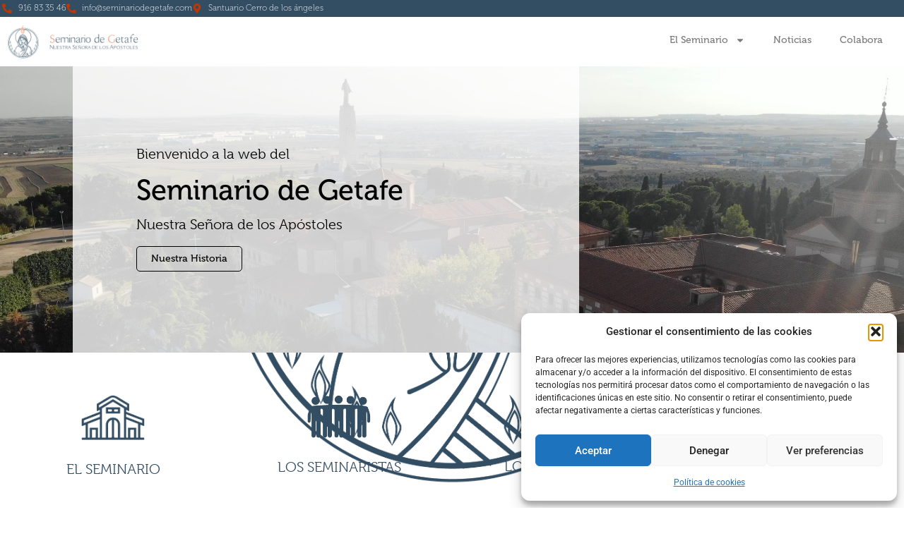

--- FILE ---
content_type: text/html; charset=UTF-8
request_url: https://www.seminariodegetafe.es/
body_size: 15847
content:
<!doctype html>
<html lang="es">
<head>
	<meta charset="UTF-8">
	<meta name="viewport" content="width=device-width, initial-scale=1">
	<link rel="profile" href="https://gmpg.org/xfn/11">
	<meta name='robots' content='index, follow, max-image-preview:large, max-snippet:-1, max-video-preview:-1' />
	<style>img:is([sizes="auto" i], [sizes^="auto," i]) { contain-intrinsic-size: 3000px 1500px }</style>
	
	<!-- This site is optimized with the Yoast SEO plugin v26.4 - https://yoast.com/wordpress/plugins/seo/ -->
	<title>Seminario de Getafe - Nuestra Señora de los Apóstoles</title>
	<meta name="description" content="Bienvenidos al seminario diocesano de Getafe. Estamos en el centro geográfico de España y bajo la mirada del Sagrado Corazón de Jesús." />
	<link rel="canonical" href="https://www.seminariodegetafe.es/" />
	<meta property="og:locale" content="es_ES" />
	<meta property="og:type" content="website" />
	<meta property="og:title" content="Seminario de Getafe - Nuestra Señora de los Apóstoles" />
	<meta property="og:description" content="Bienvenidos al seminario diocesano de Getafe. Estamos en el centro geográfico de España y bajo la mirada del Sagrado Corazón de Jesús." />
	<meta property="og:url" content="https://www.seminariodegetafe.es/" />
	<meta property="og:site_name" content="Seminario de Getafe" />
	<meta property="article:modified_time" content="2025-11-07T11:04:25+00:00" />
	<meta property="og:image" content="https://www.seminariodegetafe.es/wp-content/uploads/2023/02/20221209_1100458395573777516392067-scaled.jpg" />
	<meta property="og:image:width" content="1441" />
	<meta property="og:image:height" content="2560" />
	<meta property="og:image:type" content="image/jpeg" />
	<meta name="twitter:card" content="summary_large_image" />
	<script type="application/ld+json" class="yoast-schema-graph">{"@context":"https://schema.org","@graph":[{"@type":"WebPage","@id":"https://www.seminariodegetafe.es/","url":"https://www.seminariodegetafe.es/","name":"Seminario de Getafe - Nuestra Señora de los Apóstoles","isPartOf":{"@id":"https://www.seminariodegetafe.es/#website"},"about":{"@id":"https://www.seminariodegetafe.es/#organization"},"primaryImageOfPage":{"@id":"https://www.seminariodegetafe.es/#primaryimage"},"image":{"@id":"https://www.seminariodegetafe.es/#primaryimage"},"thumbnailUrl":"https://www.seminariodegetafe.es/wp-content/uploads/2023/02/20221209_1100458395573777516392067-scaled.jpg","datePublished":"2021-09-03T07:42:26+00:00","dateModified":"2025-11-07T11:04:25+00:00","description":"Bienvenidos al seminario diocesano de Getafe. Estamos en el centro geográfico de España y bajo la mirada del Sagrado Corazón de Jesús.","breadcrumb":{"@id":"https://www.seminariodegetafe.es/#breadcrumb"},"inLanguage":"es","potentialAction":[{"@type":"ReadAction","target":["https://www.seminariodegetafe.es/"]}]},{"@type":"ImageObject","inLanguage":"es","@id":"https://www.seminariodegetafe.es/#primaryimage","url":"https://www.seminariodegetafe.es/wp-content/uploads/2023/02/20221209_1100458395573777516392067-scaled.jpg","contentUrl":"https://www.seminariodegetafe.es/wp-content/uploads/2023/02/20221209_1100458395573777516392067-scaled.jpg","width":1441,"height":2560},{"@type":"BreadcrumbList","@id":"https://www.seminariodegetafe.es/#breadcrumb","itemListElement":[{"@type":"ListItem","position":1,"name":"Portada"}]},{"@type":"WebSite","@id":"https://www.seminariodegetafe.es/#website","url":"https://www.seminariodegetafe.es/","name":"Seminario de Getafe","description":"Seminario Diocesano de Getafe","publisher":{"@id":"https://www.seminariodegetafe.es/#organization"},"potentialAction":[{"@type":"SearchAction","target":{"@type":"EntryPoint","urlTemplate":"https://www.seminariodegetafe.es/?s={search_term_string}"},"query-input":{"@type":"PropertyValueSpecification","valueRequired":true,"valueName":"search_term_string"}}],"inLanguage":"es"},{"@type":"Organization","@id":"https://www.seminariodegetafe.es/#organization","name":"Seminario de Getafe","url":"https://www.seminariodegetafe.es/","logo":{"@type":"ImageObject","inLanguage":"es","@id":"https://www.seminariodegetafe.es/#/schema/logo/image/","url":"https://www.seminariodegetafe.es/wp-content/uploads/2021/11/logo-web-hd.png","contentUrl":"https://www.seminariodegetafe.es/wp-content/uploads/2021/11/logo-web-hd.png","width":1641,"height":444,"caption":"Seminario de Getafe"},"image":{"@id":"https://www.seminariodegetafe.es/#/schema/logo/image/"}}]}</script>
	<!-- / Yoast SEO plugin. -->


<link rel='dns-prefetch' href='//www.googletagmanager.com' />
<link rel='dns-prefetch' href='//use.typekit.net' />
<link rel="alternate" type="application/rss+xml" title="Seminario de Getafe &raquo; Feed" href="https://www.seminariodegetafe.es/feed/" />
<link rel="alternate" type="application/rss+xml" title="Seminario de Getafe &raquo; Feed de los comentarios" href="https://www.seminariodegetafe.es/comments/feed/" />
<!-- ERROR: WP-Optimize Minify was not allowed to save its cache on - wp-content/cache/wpo-minify/1762960504/assets/wpo-minify-header-a6ca12ec.min.css --><!-- Please check if the path above is correct and ensure your server has write permission there! --><style id='classic-theme-styles-inline-css'>
/*! This file is auto-generated */
.wp-block-button__link{color:#fff;background-color:#32373c;border-radius:9999px;box-shadow:none;text-decoration:none;padding:calc(.667em + 2px) calc(1.333em + 2px);font-size:1.125em}.wp-block-file__button{background:#32373c;color:#fff;text-decoration:none}
</style>
<style id='global-styles-inline-css'>
:root{--wp--preset--aspect-ratio--square: 1;--wp--preset--aspect-ratio--4-3: 4/3;--wp--preset--aspect-ratio--3-4: 3/4;--wp--preset--aspect-ratio--3-2: 3/2;--wp--preset--aspect-ratio--2-3: 2/3;--wp--preset--aspect-ratio--16-9: 16/9;--wp--preset--aspect-ratio--9-16: 9/16;--wp--preset--color--black: #000000;--wp--preset--color--cyan-bluish-gray: #abb8c3;--wp--preset--color--white: #ffffff;--wp--preset--color--pale-pink: #f78da7;--wp--preset--color--vivid-red: #cf2e2e;--wp--preset--color--luminous-vivid-orange: #ff6900;--wp--preset--color--luminous-vivid-amber: #fcb900;--wp--preset--color--light-green-cyan: #7bdcb5;--wp--preset--color--vivid-green-cyan: #00d084;--wp--preset--color--pale-cyan-blue: #8ed1fc;--wp--preset--color--vivid-cyan-blue: #0693e3;--wp--preset--color--vivid-purple: #9b51e0;--wp--preset--gradient--vivid-cyan-blue-to-vivid-purple: linear-gradient(135deg,rgba(6,147,227,1) 0%,rgb(155,81,224) 100%);--wp--preset--gradient--light-green-cyan-to-vivid-green-cyan: linear-gradient(135deg,rgb(122,220,180) 0%,rgb(0,208,130) 100%);--wp--preset--gradient--luminous-vivid-amber-to-luminous-vivid-orange: linear-gradient(135deg,rgba(252,185,0,1) 0%,rgba(255,105,0,1) 100%);--wp--preset--gradient--luminous-vivid-orange-to-vivid-red: linear-gradient(135deg,rgba(255,105,0,1) 0%,rgb(207,46,46) 100%);--wp--preset--gradient--very-light-gray-to-cyan-bluish-gray: linear-gradient(135deg,rgb(238,238,238) 0%,rgb(169,184,195) 100%);--wp--preset--gradient--cool-to-warm-spectrum: linear-gradient(135deg,rgb(74,234,220) 0%,rgb(151,120,209) 20%,rgb(207,42,186) 40%,rgb(238,44,130) 60%,rgb(251,105,98) 80%,rgb(254,248,76) 100%);--wp--preset--gradient--blush-light-purple: linear-gradient(135deg,rgb(255,206,236) 0%,rgb(152,150,240) 100%);--wp--preset--gradient--blush-bordeaux: linear-gradient(135deg,rgb(254,205,165) 0%,rgb(254,45,45) 50%,rgb(107,0,62) 100%);--wp--preset--gradient--luminous-dusk: linear-gradient(135deg,rgb(255,203,112) 0%,rgb(199,81,192) 50%,rgb(65,88,208) 100%);--wp--preset--gradient--pale-ocean: linear-gradient(135deg,rgb(255,245,203) 0%,rgb(182,227,212) 50%,rgb(51,167,181) 100%);--wp--preset--gradient--electric-grass: linear-gradient(135deg,rgb(202,248,128) 0%,rgb(113,206,126) 100%);--wp--preset--gradient--midnight: linear-gradient(135deg,rgb(2,3,129) 0%,rgb(40,116,252) 100%);--wp--preset--font-size--small: 13px;--wp--preset--font-size--medium: 20px;--wp--preset--font-size--large: 36px;--wp--preset--font-size--x-large: 42px;--wp--preset--spacing--20: 0.44rem;--wp--preset--spacing--30: 0.67rem;--wp--preset--spacing--40: 1rem;--wp--preset--spacing--50: 1.5rem;--wp--preset--spacing--60: 2.25rem;--wp--preset--spacing--70: 3.38rem;--wp--preset--spacing--80: 5.06rem;--wp--preset--shadow--natural: 6px 6px 9px rgba(0, 0, 0, 0.2);--wp--preset--shadow--deep: 12px 12px 50px rgba(0, 0, 0, 0.4);--wp--preset--shadow--sharp: 6px 6px 0px rgba(0, 0, 0, 0.2);--wp--preset--shadow--outlined: 6px 6px 0px -3px rgba(255, 255, 255, 1), 6px 6px rgba(0, 0, 0, 1);--wp--preset--shadow--crisp: 6px 6px 0px rgba(0, 0, 0, 1);}:where(.is-layout-flex){gap: 0.5em;}:where(.is-layout-grid){gap: 0.5em;}body .is-layout-flex{display: flex;}.is-layout-flex{flex-wrap: wrap;align-items: center;}.is-layout-flex > :is(*, div){margin: 0;}body .is-layout-grid{display: grid;}.is-layout-grid > :is(*, div){margin: 0;}:where(.wp-block-columns.is-layout-flex){gap: 2em;}:where(.wp-block-columns.is-layout-grid){gap: 2em;}:where(.wp-block-post-template.is-layout-flex){gap: 1.25em;}:where(.wp-block-post-template.is-layout-grid){gap: 1.25em;}.has-black-color{color: var(--wp--preset--color--black) !important;}.has-cyan-bluish-gray-color{color: var(--wp--preset--color--cyan-bluish-gray) !important;}.has-white-color{color: var(--wp--preset--color--white) !important;}.has-pale-pink-color{color: var(--wp--preset--color--pale-pink) !important;}.has-vivid-red-color{color: var(--wp--preset--color--vivid-red) !important;}.has-luminous-vivid-orange-color{color: var(--wp--preset--color--luminous-vivid-orange) !important;}.has-luminous-vivid-amber-color{color: var(--wp--preset--color--luminous-vivid-amber) !important;}.has-light-green-cyan-color{color: var(--wp--preset--color--light-green-cyan) !important;}.has-vivid-green-cyan-color{color: var(--wp--preset--color--vivid-green-cyan) !important;}.has-pale-cyan-blue-color{color: var(--wp--preset--color--pale-cyan-blue) !important;}.has-vivid-cyan-blue-color{color: var(--wp--preset--color--vivid-cyan-blue) !important;}.has-vivid-purple-color{color: var(--wp--preset--color--vivid-purple) !important;}.has-black-background-color{background-color: var(--wp--preset--color--black) !important;}.has-cyan-bluish-gray-background-color{background-color: var(--wp--preset--color--cyan-bluish-gray) !important;}.has-white-background-color{background-color: var(--wp--preset--color--white) !important;}.has-pale-pink-background-color{background-color: var(--wp--preset--color--pale-pink) !important;}.has-vivid-red-background-color{background-color: var(--wp--preset--color--vivid-red) !important;}.has-luminous-vivid-orange-background-color{background-color: var(--wp--preset--color--luminous-vivid-orange) !important;}.has-luminous-vivid-amber-background-color{background-color: var(--wp--preset--color--luminous-vivid-amber) !important;}.has-light-green-cyan-background-color{background-color: var(--wp--preset--color--light-green-cyan) !important;}.has-vivid-green-cyan-background-color{background-color: var(--wp--preset--color--vivid-green-cyan) !important;}.has-pale-cyan-blue-background-color{background-color: var(--wp--preset--color--pale-cyan-blue) !important;}.has-vivid-cyan-blue-background-color{background-color: var(--wp--preset--color--vivid-cyan-blue) !important;}.has-vivid-purple-background-color{background-color: var(--wp--preset--color--vivid-purple) !important;}.has-black-border-color{border-color: var(--wp--preset--color--black) !important;}.has-cyan-bluish-gray-border-color{border-color: var(--wp--preset--color--cyan-bluish-gray) !important;}.has-white-border-color{border-color: var(--wp--preset--color--white) !important;}.has-pale-pink-border-color{border-color: var(--wp--preset--color--pale-pink) !important;}.has-vivid-red-border-color{border-color: var(--wp--preset--color--vivid-red) !important;}.has-luminous-vivid-orange-border-color{border-color: var(--wp--preset--color--luminous-vivid-orange) !important;}.has-luminous-vivid-amber-border-color{border-color: var(--wp--preset--color--luminous-vivid-amber) !important;}.has-light-green-cyan-border-color{border-color: var(--wp--preset--color--light-green-cyan) !important;}.has-vivid-green-cyan-border-color{border-color: var(--wp--preset--color--vivid-green-cyan) !important;}.has-pale-cyan-blue-border-color{border-color: var(--wp--preset--color--pale-cyan-blue) !important;}.has-vivid-cyan-blue-border-color{border-color: var(--wp--preset--color--vivid-cyan-blue) !important;}.has-vivid-purple-border-color{border-color: var(--wp--preset--color--vivid-purple) !important;}.has-vivid-cyan-blue-to-vivid-purple-gradient-background{background: var(--wp--preset--gradient--vivid-cyan-blue-to-vivid-purple) !important;}.has-light-green-cyan-to-vivid-green-cyan-gradient-background{background: var(--wp--preset--gradient--light-green-cyan-to-vivid-green-cyan) !important;}.has-luminous-vivid-amber-to-luminous-vivid-orange-gradient-background{background: var(--wp--preset--gradient--luminous-vivid-amber-to-luminous-vivid-orange) !important;}.has-luminous-vivid-orange-to-vivid-red-gradient-background{background: var(--wp--preset--gradient--luminous-vivid-orange-to-vivid-red) !important;}.has-very-light-gray-to-cyan-bluish-gray-gradient-background{background: var(--wp--preset--gradient--very-light-gray-to-cyan-bluish-gray) !important;}.has-cool-to-warm-spectrum-gradient-background{background: var(--wp--preset--gradient--cool-to-warm-spectrum) !important;}.has-blush-light-purple-gradient-background{background: var(--wp--preset--gradient--blush-light-purple) !important;}.has-blush-bordeaux-gradient-background{background: var(--wp--preset--gradient--blush-bordeaux) !important;}.has-luminous-dusk-gradient-background{background: var(--wp--preset--gradient--luminous-dusk) !important;}.has-pale-ocean-gradient-background{background: var(--wp--preset--gradient--pale-ocean) !important;}.has-electric-grass-gradient-background{background: var(--wp--preset--gradient--electric-grass) !important;}.has-midnight-gradient-background{background: var(--wp--preset--gradient--midnight) !important;}.has-small-font-size{font-size: var(--wp--preset--font-size--small) !important;}.has-medium-font-size{font-size: var(--wp--preset--font-size--medium) !important;}.has-large-font-size{font-size: var(--wp--preset--font-size--large) !important;}.has-x-large-font-size{font-size: var(--wp--preset--font-size--x-large) !important;}
:where(.wp-block-post-template.is-layout-flex){gap: 1.25em;}:where(.wp-block-post-template.is-layout-grid){gap: 1.25em;}
:where(.wp-block-columns.is-layout-flex){gap: 2em;}:where(.wp-block-columns.is-layout-grid){gap: 2em;}
:root :where(.wp-block-pullquote){font-size: 1.5em;line-height: 1.6;}
</style>
<link rel='stylesheet' id='custom-typekit-css-css' href='https://use.typekit.net/ltf3djf.css' media='all' />
<link rel='stylesheet' id='wpo_min-header-2-css' href='https://www.seminariodegetafe.es/wp-content/cache/wpo-minify/1762960504/assets/wpo-minify-header-9172e36c.min.css' media='all' />
<script src="https://www.seminariodegetafe.es/wp-content/cache/wpo-minify/1762960504/assets/wpo-minify-header-7b280e35.min.js" id="wpo_min-header-0-js"></script>

<!-- Fragmento de código de la etiqueta de Google (gtag.js) añadida por Site Kit -->
<!-- Fragmento de código de Google Analytics añadido por Site Kit -->
<script src="https://www.googletagmanager.com/gtag/js?id=GT-M63D2HNR" id="google_gtagjs-js" async></script>
<script id="google_gtagjs-js-after">
window.dataLayer = window.dataLayer || [];function gtag(){dataLayer.push(arguments);}
gtag("set","linker",{"domains":["www.seminariodegetafe.es"]});
gtag("js", new Date());
gtag("set", "developer_id.dZTNiMT", true);
gtag("config", "GT-M63D2HNR");
 window._googlesitekit = window._googlesitekit || {}; window._googlesitekit.throttledEvents = []; window._googlesitekit.gtagEvent = (name, data) => { var key = JSON.stringify( { name, data } ); if ( !! window._googlesitekit.throttledEvents[ key ] ) { return; } window._googlesitekit.throttledEvents[ key ] = true; setTimeout( () => { delete window._googlesitekit.throttledEvents[ key ]; }, 5 ); gtag( "event", name, { ...data, event_source: "site-kit" } ); };
</script>
<link rel="https://api.w.org/" href="https://www.seminariodegetafe.es/wp-json/" /><link rel="alternate" title="JSON" type="application/json" href="https://www.seminariodegetafe.es/wp-json/wp/v2/pages/12" /><link rel="EditURI" type="application/rsd+xml" title="RSD" href="https://www.seminariodegetafe.es/xmlrpc.php?rsd" />
<meta name="generator" content="WordPress 6.8.3" />
<link rel='shortlink' href='https://www.seminariodegetafe.es/' />
<link rel="alternate" title="oEmbed (JSON)" type="application/json+oembed" href="https://www.seminariodegetafe.es/wp-json/oembed/1.0/embed?url=https%3A%2F%2Fwww.seminariodegetafe.es%2F" />
<link rel="alternate" title="oEmbed (XML)" type="text/xml+oembed" href="https://www.seminariodegetafe.es/wp-json/oembed/1.0/embed?url=https%3A%2F%2Fwww.seminariodegetafe.es%2F&#038;format=xml" />
<meta name="generator" content="Site Kit by Google 1.166.0" />			<style>.cmplz-hidden {
					display: none !important;
				}</style><meta name="generator" content="Elementor 3.33.1; features: e_font_icon_svg, additional_custom_breakpoints; settings: css_print_method-external, google_font-enabled, font_display-auto">
			<style>
				.e-con.e-parent:nth-of-type(n+4):not(.e-lazyloaded):not(.e-no-lazyload),
				.e-con.e-parent:nth-of-type(n+4):not(.e-lazyloaded):not(.e-no-lazyload) * {
					background-image: none !important;
				}
				@media screen and (max-height: 1024px) {
					.e-con.e-parent:nth-of-type(n+3):not(.e-lazyloaded):not(.e-no-lazyload),
					.e-con.e-parent:nth-of-type(n+3):not(.e-lazyloaded):not(.e-no-lazyload) * {
						background-image: none !important;
					}
				}
				@media screen and (max-height: 640px) {
					.e-con.e-parent:nth-of-type(n+2):not(.e-lazyloaded):not(.e-no-lazyload),
					.e-con.e-parent:nth-of-type(n+2):not(.e-lazyloaded):not(.e-no-lazyload) * {
						background-image: none !important;
					}
				}
			</style>
			<link rel="icon" href="https://www.seminariodegetafe.es/wp-content/uploads/2021/11/cropped-fire-32x32.png" sizes="32x32" />
<link rel="icon" href="https://www.seminariodegetafe.es/wp-content/uploads/2021/11/cropped-fire-192x192.png" sizes="192x192" />
<link rel="apple-touch-icon" href="https://www.seminariodegetafe.es/wp-content/uploads/2021/11/cropped-fire-180x180.png" />
<meta name="msapplication-TileImage" content="https://www.seminariodegetafe.es/wp-content/uploads/2021/11/cropped-fire-270x270.png" />
</head>
<body data-cmplz=1 class="home wp-singular page-template page-template-elementor_header_footer page page-id-12 wp-custom-logo wp-theme-hello-elementor metaslider-plugin elementor-default elementor-template-full-width elementor-kit-5 elementor-page elementor-page-12">


<a class="skip-link screen-reader-text" href="#content">Ir al contenido</a>

		<header data-elementor-type="header" data-elementor-id="1236" class="elementor elementor-1236 elementor-location-header" data-elementor-post-type="elementor_library">
			<div class="elementor-element elementor-element-bc1548a e-flex e-con-boxed e-con e-parent" data-id="bc1548a" data-element_type="container" data-settings="{&quot;background_background&quot;:&quot;classic&quot;}">
					<div class="e-con-inner">
				<div class="elementor-element elementor-element-a35f964 elementor-icon-list--layout-inline elementor-mobile-align-center elementor-list-item-link-full_width elementor-widget elementor-widget-icon-list" data-id="a35f964" data-element_type="widget" data-widget_type="icon-list.default">
				<div class="elementor-widget-container">
							<ul class="elementor-icon-list-items elementor-inline-items">
							<li class="elementor-icon-list-item elementor-inline-item">
											<a href="tel:916833546">

												<span class="elementor-icon-list-icon">
							<svg aria-hidden="true" class="e-font-icon-svg e-fas-phone-alt" viewBox="0 0 512 512" xmlns="http://www.w3.org/2000/svg"><path d="M497.39 361.8l-112-48a24 24 0 0 0-28 6.9l-49.6 60.6A370.66 370.66 0 0 1 130.6 204.11l60.6-49.6a23.94 23.94 0 0 0 6.9-28l-48-112A24.16 24.16 0 0 0 122.6.61l-104 24A24 24 0 0 0 0 48c0 256.5 207.9 464 464 464a24 24 0 0 0 23.4-18.6l24-104a24.29 24.29 0 0 0-14.01-27.6z"></path></svg>						</span>
										<span class="elementor-icon-list-text">916 83 35 46</span>
											</a>
									</li>
								<li class="elementor-icon-list-item elementor-inline-item">
											<a href="mailto:info@seminariodegetafe.com​">

												<span class="elementor-icon-list-icon">
							<svg aria-hidden="true" class="e-font-icon-svg e-fas-phone-alt" viewBox="0 0 512 512" xmlns="http://www.w3.org/2000/svg"><path d="M497.39 361.8l-112-48a24 24 0 0 0-28 6.9l-49.6 60.6A370.66 370.66 0 0 1 130.6 204.11l60.6-49.6a23.94 23.94 0 0 0 6.9-28l-48-112A24.16 24.16 0 0 0 122.6.61l-104 24A24 24 0 0 0 0 48c0 256.5 207.9 464 464 464a24 24 0 0 0 23.4-18.6l24-104a24.29 24.29 0 0 0-14.01-27.6z"></path></svg>						</span>
										<span class="elementor-icon-list-text">info@seminariodegetafe.com​</span>
											</a>
									</li>
								<li class="elementor-icon-list-item elementor-inline-item">
											<a href="https://goo.gl/maps/8jzVsRMnACawbzWc7">

												<span class="elementor-icon-list-icon">
							<svg aria-hidden="true" class="e-font-icon-svg e-fas-map-marker-alt" viewBox="0 0 384 512" xmlns="http://www.w3.org/2000/svg"><path d="M172.268 501.67C26.97 291.031 0 269.413 0 192 0 85.961 85.961 0 192 0s192 85.961 192 192c0 77.413-26.97 99.031-172.268 309.67-9.535 13.774-29.93 13.773-39.464 0zM192 272c44.183 0 80-35.817 80-80s-35.817-80-80-80-80 35.817-80 80 35.817 80 80 80z"></path></svg>						</span>
										<span class="elementor-icon-list-text">Santuario Cerro de los ángeles</span>
											</a>
									</li>
						</ul>
						</div>
				</div>
					</div>
				</div>
		<div class="elementor-element elementor-element-b945eb0 e-flex e-con-boxed e-con e-parent" data-id="b945eb0" data-element_type="container">
					<div class="e-con-inner">
		<div class="elementor-element elementor-element-9dc7f87 e-con-full e-flex e-con e-child" data-id="9dc7f87" data-element_type="container">
				<div class="elementor-element elementor-element-d422e47 elementor-widget elementor-widget-theme-site-logo elementor-widget-image" data-id="d422e47" data-element_type="widget" data-widget_type="theme-site-logo.default">
				<div class="elementor-widget-container">
											<a href="https://www.seminariodegetafe.es">
			<img fetchpriority="high" width="1641" height="444" src="https://www.seminariodegetafe.es/wp-content/uploads/2021/11/logo-web-hd.png" class="attachment-full size-full wp-image-387" alt="" srcset="https://www.seminariodegetafe.es/wp-content/uploads/2021/11/logo-web-hd.png 1641w, https://www.seminariodegetafe.es/wp-content/uploads/2021/11/logo-web-hd-300x81.png 300w, https://www.seminariodegetafe.es/wp-content/uploads/2021/11/logo-web-hd-1024x277.png 1024w, https://www.seminariodegetafe.es/wp-content/uploads/2021/11/logo-web-hd-768x208.png 768w, https://www.seminariodegetafe.es/wp-content/uploads/2021/11/logo-web-hd-1536x416.png 1536w" sizes="(max-width: 1641px) 100vw, 1641px" />				</a>
											</div>
				</div>
				</div>
		<div class="elementor-element elementor-element-260ff4b e-con-full e-flex e-con e-child" data-id="260ff4b" data-element_type="container">
				<div class="elementor-element elementor-element-cd64ca7 elementor-nav-menu__align-end elementor-nav-menu--dropdown-mobile elementor-nav-menu--stretch elementor-nav-menu__text-align-center elementor-widget-tablet__width-initial elementor-nav-menu--toggle elementor-nav-menu--burger elementor-widget elementor-widget-nav-menu" data-id="cd64ca7" data-element_type="widget" data-settings="{&quot;full_width&quot;:&quot;stretch&quot;,&quot;layout&quot;:&quot;horizontal&quot;,&quot;submenu_icon&quot;:{&quot;value&quot;:&quot;&lt;svg aria-hidden=\&quot;true\&quot; class=\&quot;e-font-icon-svg e-fas-caret-down\&quot; viewBox=\&quot;0 0 320 512\&quot; xmlns=\&quot;http:\/\/www.w3.org\/2000\/svg\&quot;&gt;&lt;path d=\&quot;M31.3 192h257.3c17.8 0 26.7 21.5 14.1 34.1L174.1 354.8c-7.8 7.8-20.5 7.8-28.3 0L17.2 226.1C4.6 213.5 13.5 192 31.3 192z\&quot;&gt;&lt;\/path&gt;&lt;\/svg&gt;&quot;,&quot;library&quot;:&quot;fa-solid&quot;},&quot;toggle&quot;:&quot;burger&quot;}" data-widget_type="nav-menu.default">
				<div class="elementor-widget-container">
								<nav aria-label="Menú" class="elementor-nav-menu--main elementor-nav-menu__container elementor-nav-menu--layout-horizontal e--pointer-underline e--animation-grow">
				<ul id="menu-1-cd64ca7" class="elementor-nav-menu"><li class="menu-item menu-item-type-post_type menu-item-object-page menu-item-has-children menu-item-418"><a href="https://www.seminariodegetafe.es/el-seminario/" class="elementor-item">El Seminario</a>
<ul class="sub-menu elementor-nav-menu--dropdown">
	<li class="menu-item menu-item-type-post_type menu-item-object-page menu-item-812"><a href="https://www.seminariodegetafe.es/el-obispo/" class="elementor-sub-item">El Obispo</a></li>
	<li class="menu-item menu-item-type-post_type menu-item-object-page menu-item-813"><a href="https://www.seminariodegetafe.es/los-seminaristas/" class="elementor-sub-item">Los Seminaristas</a></li>
	<li class="menu-item menu-item-type-post_type menu-item-object-page menu-item-1341"><a href="https://www.seminariodegetafe.es/pastoral/" class="elementor-sub-item">Pastoral</a></li>
</ul>
</li>
<li class="menu-item menu-item-type-post_type menu-item-object-page menu-item-609"><a href="https://www.seminariodegetafe.es/news/" class="elementor-item">Noticias</a></li>
<li class="menu-item menu-item-type-post_type menu-item-object-page menu-item-417"><a href="https://www.seminariodegetafe.es/colabora/" class="elementor-item">Colabora</a></li>
</ul>			</nav>
					<div class="elementor-menu-toggle" role="button" tabindex="0" aria-label="Alternar menú" aria-expanded="false">
			<svg aria-hidden="true" role="presentation" class="elementor-menu-toggle__icon--open e-font-icon-svg e-eicon-menu-bar" viewBox="0 0 1000 1000" xmlns="http://www.w3.org/2000/svg"><path d="M104 333H896C929 333 958 304 958 271S929 208 896 208H104C71 208 42 237 42 271S71 333 104 333ZM104 583H896C929 583 958 554 958 521S929 458 896 458H104C71 458 42 487 42 521S71 583 104 583ZM104 833H896C929 833 958 804 958 771S929 708 896 708H104C71 708 42 737 42 771S71 833 104 833Z"></path></svg><svg aria-hidden="true" role="presentation" class="elementor-menu-toggle__icon--close e-font-icon-svg e-eicon-close" viewBox="0 0 1000 1000" xmlns="http://www.w3.org/2000/svg"><path d="M742 167L500 408 258 167C246 154 233 150 217 150 196 150 179 158 167 167 154 179 150 196 150 212 150 229 154 242 171 254L408 500 167 742C138 771 138 800 167 829 196 858 225 858 254 829L496 587 738 829C750 842 767 846 783 846 800 846 817 842 829 829 842 817 846 804 846 783 846 767 842 750 829 737L588 500 833 258C863 229 863 200 833 171 804 137 775 137 742 167Z"></path></svg>		</div>
					<nav class="elementor-nav-menu--dropdown elementor-nav-menu__container" aria-hidden="true">
				<ul id="menu-2-cd64ca7" class="elementor-nav-menu"><li class="menu-item menu-item-type-post_type menu-item-object-page menu-item-has-children menu-item-418"><a href="https://www.seminariodegetafe.es/el-seminario/" class="elementor-item" tabindex="-1">El Seminario</a>
<ul class="sub-menu elementor-nav-menu--dropdown">
	<li class="menu-item menu-item-type-post_type menu-item-object-page menu-item-812"><a href="https://www.seminariodegetafe.es/el-obispo/" class="elementor-sub-item" tabindex="-1">El Obispo</a></li>
	<li class="menu-item menu-item-type-post_type menu-item-object-page menu-item-813"><a href="https://www.seminariodegetafe.es/los-seminaristas/" class="elementor-sub-item" tabindex="-1">Los Seminaristas</a></li>
	<li class="menu-item menu-item-type-post_type menu-item-object-page menu-item-1341"><a href="https://www.seminariodegetafe.es/pastoral/" class="elementor-sub-item" tabindex="-1">Pastoral</a></li>
</ul>
</li>
<li class="menu-item menu-item-type-post_type menu-item-object-page menu-item-609"><a href="https://www.seminariodegetafe.es/news/" class="elementor-item" tabindex="-1">Noticias</a></li>
<li class="menu-item menu-item-type-post_type menu-item-object-page menu-item-417"><a href="https://www.seminariodegetafe.es/colabora/" class="elementor-item" tabindex="-1">Colabora</a></li>
</ul>			</nav>
						</div>
				</div>
				</div>
					</div>
				</div>
				</header>
				<div data-elementor-type="wp-page" data-elementor-id="12" class="elementor elementor-12" data-elementor-post-type="page">
						<section class="elementor-section elementor-top-section elementor-element elementor-element-31593bf elementor-section-full_width elementor-section-height-min-height elementor-hidden-mobile elementor-section-height-default elementor-section-items-middle" data-id="31593bf" data-element_type="section" data-settings="{&quot;background_background&quot;:&quot;classic&quot;}">
							<div class="elementor-background-overlay"></div>
							<div class="elementor-container elementor-column-gap-default">
					<div class="elementor-column elementor-col-25 elementor-top-column elementor-element elementor-element-c97a34f elementor-hidden-mobile" data-id="c97a34f" data-element_type="column">
			<div class="elementor-widget-wrap">
							</div>
		</div>
				<div class="elementor-column elementor-col-25 elementor-top-column elementor-element elementor-element-074341f" data-id="074341f" data-element_type="column" data-settings="{&quot;background_background&quot;:&quot;classic&quot;}">
			<div class="elementor-widget-wrap elementor-element-populated">
					<div class="elementor-background-overlay"></div>
						<div class="elementor-element elementor-element-fdb3e3c elementor-widget elementor-widget-heading" data-id="fdb3e3c" data-element_type="widget" data-widget_type="heading.default">
				<div class="elementor-widget-container">
					<h2 class="elementor-heading-title elementor-size-default">Bienvenido a la web del</h2>				</div>
				</div>
				<div class="elementor-element elementor-element-3099835 elementor-widget elementor-widget-heading" data-id="3099835" data-element_type="widget" data-widget_type="heading.default">
				<div class="elementor-widget-container">
					<h2 class="elementor-heading-title elementor-size-default">Seminario de Getafe</h2>				</div>
				</div>
				<div class="elementor-element elementor-element-6df0ace elementor-widget elementor-widget-heading" data-id="6df0ace" data-element_type="widget" data-widget_type="heading.default">
				<div class="elementor-widget-container">
					<h2 class="elementor-heading-title elementor-size-default">Nuestra Señora de los Apóstoles</h2>				</div>
				</div>
				<div class="elementor-element elementor-element-f61ce4b elementor-align-left elementor-widget elementor-widget-button" data-id="f61ce4b" data-element_type="widget" data-widget_type="button.default">
				<div class="elementor-widget-container">
									<div class="elementor-button-wrapper">
					<a class="elementor-button elementor-button-link elementor-size-xs" href="https://www.seminariodegetafe.es/el-seminario/">
						<span class="elementor-button-content-wrapper">
									<span class="elementor-button-text">Nuestra Historia</span>
					</span>
					</a>
				</div>
								</div>
				</div>
					</div>
		</div>
				<div class="elementor-column elementor-col-50 elementor-top-column elementor-element elementor-element-c478a61 elementor-hidden-mobile" data-id="c478a61" data-element_type="column">
			<div class="elementor-widget-wrap">
							</div>
		</div>
					</div>
		</section>
				<section class="elementor-section elementor-top-section elementor-element elementor-element-7ca68ec elementor-section-height-min-height elementor-hidden-desktop elementor-hidden-tablet elementor-section-boxed elementor-section-height-default elementor-section-items-middle" data-id="7ca68ec" data-element_type="section" data-settings="{&quot;background_background&quot;:&quot;classic&quot;}">
						<div class="elementor-container elementor-column-gap-default">
					<div class="elementor-column elementor-col-100 elementor-top-column elementor-element elementor-element-9438ebf" data-id="9438ebf" data-element_type="column" data-settings="{&quot;background_background&quot;:&quot;classic&quot;}">
			<div class="elementor-widget-wrap elementor-element-populated">
					<div class="elementor-background-overlay"></div>
						<div class="elementor-element elementor-element-033a244 elementor-widget elementor-widget-heading" data-id="033a244" data-element_type="widget" data-widget_type="heading.default">
				<div class="elementor-widget-container">
					<h2 class="elementor-heading-title elementor-size-default">Bienvenido a la web del</h2>				</div>
				</div>
				<div class="elementor-element elementor-element-101b830 elementor-widget elementor-widget-heading" data-id="101b830" data-element_type="widget" data-widget_type="heading.default">
				<div class="elementor-widget-container">
					<h2 class="elementor-heading-title elementor-size-default">Seminario de Getafe</h2>				</div>
				</div>
				<div class="elementor-element elementor-element-9469ed0 elementor-widget elementor-widget-heading" data-id="9469ed0" data-element_type="widget" data-widget_type="heading.default">
				<div class="elementor-widget-container">
					<h2 class="elementor-heading-title elementor-size-default">Nuestra Señora de los Apóstoles</h2>				</div>
				</div>
				<div class="elementor-element elementor-element-bf07527 elementor-align-left elementor-mobile-align-center elementor-widget elementor-widget-button" data-id="bf07527" data-element_type="widget" data-widget_type="button.default">
				<div class="elementor-widget-container">
									<div class="elementor-button-wrapper">
					<a class="elementor-button elementor-button-link elementor-size-xs" href="https://www.seminariodegetafe.es/el-seminario/">
						<span class="elementor-button-content-wrapper">
									<span class="elementor-button-text">Nuestra Historia</span>
					</span>
					</a>
				</div>
								</div>
				</div>
					</div>
		</div>
					</div>
		</section>
				<section class="elementor-section elementor-top-section elementor-element elementor-element-7b4fa59 elementor-section-height-min-height elementor-section-items-top elementor-section-content-bottom elementor-section-boxed elementor-section-height-default" data-id="7b4fa59" data-element_type="section" data-settings="{&quot;background_background&quot;:&quot;classic&quot;}">
							<div class="elementor-background-overlay"></div>
							<div class="elementor-container elementor-column-gap-default">
					<div class="elementor-column elementor-col-25 elementor-top-column elementor-element elementor-element-efdd9d2" data-id="efdd9d2" data-element_type="column">
			<div class="elementor-widget-wrap elementor-element-populated">
						<div class="elementor-element elementor-element-ece87ef elementor-position-top elementor-invisible elementor-widget elementor-widget-image-box" data-id="ece87ef" data-element_type="widget" data-settings="{&quot;_animation&quot;:&quot;bounce&quot;}" data-widget_type="image-box.default">
				<div class="elementor-widget-container">
					<div class="elementor-image-box-wrapper"><figure class="elementor-image-box-img"><a href="https://www.seminariodegetafe.es/el-seminario/" tabindex="-1"><img decoding="async" width="204" height="145" src="https://www.seminariodegetafe.es/wp-content/uploads/2021/09/Mesa-de-trabajo-7botones.png" class="elementor-animation-grow attachment-full size-full wp-image-31" alt="" /></a></figure><div class="elementor-image-box-content"><h3 class="elementor-image-box-title"><a href="https://www.seminariodegetafe.es/el-seminario/">EL SEMINARIO</a></h3></div></div>				</div>
				</div>
					</div>
		</div>
				<div class="elementor-column elementor-col-25 elementor-top-column elementor-element elementor-element-c890479" data-id="c890479" data-element_type="column">
			<div class="elementor-widget-wrap elementor-element-populated">
						<div class="elementor-element elementor-element-3158102 elementor-position-top elementor-invisible elementor-widget elementor-widget-image-box" data-id="3158102" data-element_type="widget" data-settings="{&quot;_animation&quot;:&quot;bounce&quot;}" data-widget_type="image-box.default">
				<div class="elementor-widget-container">
					<div class="elementor-image-box-wrapper"><figure class="elementor-image-box-img"><a href="https://www.seminariodegetafe.es/los-seminaristas/" tabindex="-1"><img decoding="async" width="168" height="113" src="https://www.seminariodegetafe.es/wp-content/uploads/2021/09/Mesa-de-trabajo-8botones.png" class="elementor-animation-grow attachment-full size-full wp-image-17" alt="" /></a></figure><div class="elementor-image-box-content"><h3 class="elementor-image-box-title"><a href="https://www.seminariodegetafe.es/los-seminaristas/">LOS SEMINARISTAS</a></h3></div></div>				</div>
				</div>
					</div>
		</div>
				<div class="elementor-column elementor-col-25 elementor-top-column elementor-element elementor-element-aac022a" data-id="aac022a" data-element_type="column">
			<div class="elementor-widget-wrap elementor-element-populated">
						<div class="elementor-element elementor-element-0726933 elementor-position-top elementor-invisible elementor-widget elementor-widget-image-box" data-id="0726933" data-element_type="widget" data-settings="{&quot;_animation&quot;:&quot;bounce&quot;}" data-widget_type="image-box.default">
				<div class="elementor-widget-container">
					<div class="elementor-image-box-wrapper"><figure class="elementor-image-box-img"><a href="#elementor-action%3Aaction%3Dlightbox%26settings%[base64]%3D" tabindex="-1"><img loading="lazy" decoding="async" width="113" height="150" src="https://www.seminariodegetafe.es/wp-content/uploads/2021/09/Mesa-de-trabajo-9botones.png" class="elementor-animation-grow attachment-full size-full wp-image-18" alt="" /></a></figure><div class="elementor-image-box-content"><h3 class="elementor-image-box-title"><a href="#elementor-action%3Aaction%3Dlightbox%26settings%[base64]%3D">LOS FORMADORES</a></h3></div></div>				</div>
				</div>
					</div>
		</div>
				<div class="elementor-column elementor-col-25 elementor-top-column elementor-element elementor-element-421c8bd" data-id="421c8bd" data-element_type="column">
			<div class="elementor-widget-wrap elementor-element-populated">
						<div class="elementor-element elementor-element-dfeeb13 elementor-position-top elementor-invisible elementor-widget elementor-widget-image-box" data-id="dfeeb13" data-element_type="widget" data-settings="{&quot;_animation&quot;:&quot;bounce&quot;,&quot;_animation_delay&quot;:250}" data-widget_type="image-box.default">
				<div class="elementor-widget-container">
					<div class="elementor-image-box-wrapper"><figure class="elementor-image-box-img"><a href="https://www.seminariodegetafe.es/el-obispo/" tabindex="-1"><img loading="lazy" decoding="async" width="112" height="131" src="https://www.seminariodegetafe.es/wp-content/uploads/2021/09/Mesa-de-trabajo-11botones.png" class="elementor-animation-grow attachment-full size-full wp-image-20" alt="" /></a></figure><div class="elementor-image-box-content"><h3 class="elementor-image-box-title"><a href="https://www.seminariodegetafe.es/el-obispo/">EL OBISPO</a></h3></div></div>				</div>
				</div>
					</div>
		</div>
					</div>
		</section>
				<section class="elementor-section elementor-top-section elementor-element elementor-element-66c72ee elementor-section-height-min-height elementor-section-items-top elementor-section-content-bottom elementor-section-boxed elementor-section-height-default" data-id="66c72ee" data-element_type="section" data-settings="{&quot;background_background&quot;:&quot;classic&quot;}">
							<div class="elementor-background-overlay"></div>
							<div class="elementor-container elementor-column-gap-default">
					<div class="elementor-column elementor-col-25 elementor-top-column elementor-element elementor-element-c1be7d6 elementor-hidden-mobile" data-id="c1be7d6" data-element_type="column">
			<div class="elementor-widget-wrap">
							</div>
		</div>
				<div class="elementor-column elementor-col-25 elementor-top-column elementor-element elementor-element-fae494e" data-id="fae494e" data-element_type="column">
			<div class="elementor-widget-wrap elementor-element-populated">
						<div class="elementor-element elementor-element-dd0e268 elementor-position-top elementor-invisible elementor-widget elementor-widget-image-box" data-id="dd0e268" data-element_type="widget" data-settings="{&quot;_animation&quot;:&quot;bounce&quot;}" data-widget_type="image-box.default">
				<div class="elementor-widget-container">
					<div class="elementor-image-box-wrapper"><figure class="elementor-image-box-img"><img loading="lazy" decoding="async" width="512" height="512" src="https://www.seminariodegetafe.es/wp-content/uploads/2021/11/logo-rozas.png" class="elementor-animation-grow attachment-full size-full wp-image-491" alt="" srcset="https://www.seminariodegetafe.es/wp-content/uploads/2021/11/logo-rozas.png 512w, https://www.seminariodegetafe.es/wp-content/uploads/2021/11/logo-rozas-300x300.png 300w, https://www.seminariodegetafe.es/wp-content/uploads/2021/11/logo-rozas-150x150.png 150w" sizes="(max-width: 512px) 100vw, 512px" /></figure><div class="elementor-image-box-content"><h3 class="elementor-image-box-title">SEMINARIO MENOR</h3></div></div>				</div>
				</div>
					</div>
		</div>
				<div class="elementor-column elementor-col-25 elementor-top-column elementor-element elementor-element-dd255df" data-id="dd255df" data-element_type="column">
			<div class="elementor-widget-wrap elementor-element-populated">
						<div class="elementor-element elementor-element-abf92b5 elementor-position-top elementor-invisible elementor-widget elementor-widget-image-box" data-id="abf92b5" data-element_type="widget" data-settings="{&quot;_animation&quot;:&quot;bounce&quot;}" data-widget_type="image-box.default">
				<div class="elementor-widget-container">
					<div class="elementor-image-box-wrapper"><figure class="elementor-image-box-img"><a href="https://www.seminariodegetafe.es/pastoral/" tabindex="-1"><img loading="lazy" decoding="async" width="512" height="512" src="https://www.seminariodegetafe.es/wp-content/uploads/2021/11/pastoral.png" class="elementor-animation-grow attachment-full size-full wp-image-492" alt="" srcset="https://www.seminariodegetafe.es/wp-content/uploads/2021/11/pastoral.png 512w, https://www.seminariodegetafe.es/wp-content/uploads/2021/11/pastoral-300x300.png 300w, https://www.seminariodegetafe.es/wp-content/uploads/2021/11/pastoral-150x150.png 150w" sizes="(max-width: 512px) 100vw, 512px" /></a></figure><div class="elementor-image-box-content"><h3 class="elementor-image-box-title"><a href="https://www.seminariodegetafe.es/pastoral/">PASTORAL</a></h3></div></div>				</div>
				</div>
					</div>
		</div>
				<div class="elementor-column elementor-col-25 elementor-top-column elementor-element elementor-element-a0b422b elementor-hidden-mobile" data-id="a0b422b" data-element_type="column">
			<div class="elementor-widget-wrap">
							</div>
		</div>
					</div>
		</section>
				<section class="elementor-section elementor-top-section elementor-element elementor-element-c42b018 elementor-section-height-min-height elementor-section-boxed elementor-section-height-default elementor-section-items-middle" data-id="c42b018" data-element_type="section" data-settings="{&quot;animation&quot;:&quot;none&quot;,&quot;background_background&quot;:&quot;classic&quot;}">
							<div class="elementor-background-overlay"></div>
							<div class="elementor-container elementor-column-gap-default">
					<div class="elementor-column elementor-col-100 elementor-top-column elementor-element elementor-element-1983b35" data-id="1983b35" data-element_type="column">
			<div class="elementor-widget-wrap elementor-element-populated">
						<div class="elementor-element elementor-element-2a8d98d elementor-grid-2 elementor-posts--align-center elementor-grid-tablet-2 elementor-grid-mobile-1 elementor-posts--thumbnail-top elementor-card-shadow-yes elementor-posts__hover-gradient elementor-widget elementor-widget-posts" data-id="2a8d98d" data-element_type="widget" data-settings="{&quot;cards_columns&quot;:&quot;2&quot;,&quot;cards_columns_tablet&quot;:&quot;2&quot;,&quot;cards_columns_mobile&quot;:&quot;1&quot;,&quot;cards_row_gap&quot;:{&quot;unit&quot;:&quot;px&quot;,&quot;size&quot;:35,&quot;sizes&quot;:[]},&quot;cards_row_gap_tablet&quot;:{&quot;unit&quot;:&quot;px&quot;,&quot;size&quot;:&quot;&quot;,&quot;sizes&quot;:[]},&quot;cards_row_gap_mobile&quot;:{&quot;unit&quot;:&quot;px&quot;,&quot;size&quot;:&quot;&quot;,&quot;sizes&quot;:[]}}" data-widget_type="posts.cards">
				<div class="elementor-widget-container">
							<div class="elementor-posts-container elementor-posts elementor-posts--skin-cards elementor-grid" role="list">
				<article class="elementor-post elementor-grid-item post-1504 post type-post status-publish format-standard has-post-thumbnail hentry category-seminariodegetafe" role="listitem">
			<div class="elementor-post__card">
				<a class="elementor-post__thumbnail__link" href="https://www.seminariodegetafe.es/%f0%9f%8e%ad-teatro-seminario-getafe-6-de-abril/" tabindex="-1" ><div class="elementor-post__thumbnail"><img loading="lazy" decoding="async" width="1810" height="2560" src="https://www.seminariodegetafe.es/wp-content/uploads/2025/03/WhatsApp-Image-2025-03-30-at-14.11.46-scaled.jpeg" class="attachment-full size-full wp-image-1505" alt="" srcset="https://www.seminariodegetafe.es/wp-content/uploads/2025/03/WhatsApp-Image-2025-03-30-at-14.11.46-scaled.jpeg 1810w, https://www.seminariodegetafe.es/wp-content/uploads/2025/03/WhatsApp-Image-2025-03-30-at-14.11.46-212x300.jpeg 212w, https://www.seminariodegetafe.es/wp-content/uploads/2025/03/WhatsApp-Image-2025-03-30-at-14.11.46-724x1024.jpeg 724w, https://www.seminariodegetafe.es/wp-content/uploads/2025/03/WhatsApp-Image-2025-03-30-at-14.11.46-768x1086.jpeg 768w, https://www.seminariodegetafe.es/wp-content/uploads/2025/03/WhatsApp-Image-2025-03-30-at-14.11.46-1086x1536.jpeg 1086w, https://www.seminariodegetafe.es/wp-content/uploads/2025/03/WhatsApp-Image-2025-03-30-at-14.11.46-1448x2048.jpeg 1448w" sizes="(max-width: 1810px) 100vw, 1810px" /></div></a>
				<div class="elementor-post__text">
				<h3 class="elementor-post__title">
			<a href="https://www.seminariodegetafe.es/%f0%9f%8e%ad-teatro-seminario-getafe-6-de-abril/" >
				🎭 TEATRO SEMINARIO GETAFE – 6 DE ABRIL			</a>
		</h3>
		
		<a class="elementor-post__read-more" href="https://www.seminariodegetafe.es/%f0%9f%8e%ad-teatro-seminario-getafe-6-de-abril/" aria-label="Más información sobre 🎭 TEATRO SEMINARIO GETAFE – 6 DE ABRIL" tabindex="-1" >
			Leer más		</a>

				</div>
				<div class="elementor-post__meta-data">
					<span class="elementor-post-date">
			marzo 31, 2025		</span>
				</div>
					</div>
		</article>
				<article class="elementor-post elementor-grid-item post-1467 post type-post status-publish format-standard has-post-thumbnail hentry category-seminariodegetafe" role="listitem">
			<div class="elementor-post__card">
				<a class="elementor-post__thumbnail__link" href="https://www.seminariodegetafe.es/encuentro-de-monaguillos-con-el-obispo-2025/" tabindex="-1" ><div class="elementor-post__thumbnail"><img loading="lazy" decoding="async" width="1131" height="1600" src="https://www.seminariodegetafe.es/wp-content/uploads/2025/03/Encuentro-de-monaguillos.jpeg" class="attachment-full size-full wp-image-1468" alt="" srcset="https://www.seminariodegetafe.es/wp-content/uploads/2025/03/Encuentro-de-monaguillos.jpeg 1131w, https://www.seminariodegetafe.es/wp-content/uploads/2025/03/Encuentro-de-monaguillos-212x300.jpeg 212w, https://www.seminariodegetafe.es/wp-content/uploads/2025/03/Encuentro-de-monaguillos-724x1024.jpeg 724w, https://www.seminariodegetafe.es/wp-content/uploads/2025/03/Encuentro-de-monaguillos-768x1086.jpeg 768w, https://www.seminariodegetafe.es/wp-content/uploads/2025/03/Encuentro-de-monaguillos-1086x1536.jpeg 1086w" sizes="(max-width: 1131px) 100vw, 1131px" /></div></a>
				<div class="elementor-post__text">
				<h3 class="elementor-post__title">
			<a href="https://www.seminariodegetafe.es/encuentro-de-monaguillos-con-el-obispo-2025/" >
				Encuentro de monaguillos con el obispo 2025			</a>
		</h3>
		
		<a class="elementor-post__read-more" href="https://www.seminariodegetafe.es/encuentro-de-monaguillos-con-el-obispo-2025/" aria-label="Más información sobre Encuentro de monaguillos con el obispo 2025" tabindex="-1" >
			Leer más		</a>

				</div>
				<div class="elementor-post__meta-data">
					<span class="elementor-post-date">
			marzo 17, 2025		</span>
				</div>
					</div>
		</article>
				</div>
		
						</div>
				</div>
				<div class="elementor-element elementor-element-0bf24a1 elementor-view-default elementor-position-top elementor-mobile-position-top elementor-widget elementor-widget-icon-box" data-id="0bf24a1" data-element_type="widget" data-widget_type="icon-box.default">
				<div class="elementor-widget-container">
							<div class="elementor-icon-box-wrapper">

						<div class="elementor-icon-box-icon">
				<a href="https://www.youtube.com/watch?v=ep2NVG_8AMI&#038;t=1s" target="_blank" class="elementor-icon" tabindex="-1" aria-label="&quot;Era la hora décima&quot;.">
				<svg aria-hidden="true" class="e-font-icon-svg e-fab-youtube" viewBox="0 0 576 512" xmlns="http://www.w3.org/2000/svg"><path d="M549.655 124.083c-6.281-23.65-24.787-42.276-48.284-48.597C458.781 64 288 64 288 64S117.22 64 74.629 75.486c-23.497 6.322-42.003 24.947-48.284 48.597-11.412 42.867-11.412 132.305-11.412 132.305s0 89.438 11.412 132.305c6.281 23.65 24.787 41.5 48.284 47.821C117.22 448 288 448 288 448s170.78 0 213.371-11.486c23.497-6.321 42.003-24.171 48.284-47.821 11.412-42.867 11.412-132.305 11.412-132.305s0-89.438-11.412-132.305zm-317.51 213.508V175.185l142.739 81.205-142.739 81.201z"></path></svg>				</a>
			</div>
			
						<div class="elementor-icon-box-content">

									<h3 class="elementor-icon-box-title">
						<a href="https://www.youtube.com/watch?v=ep2NVG_8AMI&#038;t=1s" target="_blank" >
							"Era la hora décima".						</a>
					</h3>
				
									<p class="elementor-icon-box-description">
						Haz clic para ver el video del día del seminario 2025					</p>
				
			</div>
			
		</div>
						</div>
				</div>
				<div class="elementor-element elementor-element-5b5275c elementor-widget elementor-widget-heading" data-id="5b5275c" data-element_type="widget" data-widget_type="heading.default">
				<div class="elementor-widget-container">
					<h2 class="elementor-heading-title elementor-size-default">"Y dejándolo todo, lo siguieron". Jn 1, 23</h2>				</div>
				</div>
				<div class="elementor-element elementor-element-0621a67 elementor-align-center elementor-widget elementor-widget-button" data-id="0621a67" data-element_type="widget" data-widget_type="button.default">
				<div class="elementor-widget-container">
									<div class="elementor-button-wrapper">
					<a class="elementor-button elementor-button-link elementor-size-xs" href="https://www.seminariodegetafe.es/news/">
						<span class="elementor-button-content-wrapper">
									<span class="elementor-button-text">Más Noticias</span>
					</span>
					</a>
				</div>
								</div>
				</div>
					</div>
		</div>
					</div>
		</section>
				<section class="elementor-section elementor-top-section elementor-element elementor-element-088aaa7 elementor-section-height-min-height elementor-hidden-desktop elementor-hidden-tablet elementor-hidden-mobile elementor-section-boxed elementor-section-height-default elementor-section-items-middle" data-id="088aaa7" data-element_type="section" data-settings="{&quot;background_background&quot;:&quot;classic&quot;}">
							<div class="elementor-background-overlay"></div>
							<div class="elementor-container elementor-column-gap-default">
					<div class="elementor-column elementor-col-100 elementor-top-column elementor-element elementor-element-18689b3" data-id="18689b3" data-element_type="column" data-settings="{&quot;background_background&quot;:&quot;classic&quot;}">
			<div class="elementor-widget-wrap elementor-element-populated">
						<div class="elementor-element elementor-element-ea2b127 elementor-widget elementor-widget-heading" data-id="ea2b127" data-element_type="widget" data-widget_type="heading.default">
				<div class="elementor-widget-container">
					<h2 class="elementor-heading-title elementor-size-default">Saludo de D. Jesús María Parra</h2>				</div>
				</div>
				<div class="elementor-element elementor-element-a2b814e elementor-widget elementor-widget-heading" data-id="a2b814e" data-element_type="widget" data-widget_type="heading.default">
				<div class="elementor-widget-container">
					<h2 class="elementor-heading-title elementor-size-default">Rector del Seminario.</h2>				</div>
				</div>
				<div class="elementor-element elementor-element-f8d46f8 elementor-align-left elementor-mobile-align-center elementor-widget elementor-widget-button" data-id="f8d46f8" data-element_type="widget" data-widget_type="button.default">
				<div class="elementor-widget-container">
									<div class="elementor-button-wrapper">
					<a class="elementor-button elementor-size-xs" role="button">
						<span class="elementor-button-content-wrapper">
									<span class="elementor-button-text">Click Aqui</span>
					</span>
					</a>
				</div>
								</div>
				</div>
					</div>
		</div>
					</div>
		</section>
				<section class="elementor-section elementor-top-section elementor-element elementor-element-63955a9 elementor-section-height-min-height elementor-section-items-top elementor-section-content-top elementor-hidden-desktop elementor-hidden-tablet elementor-hidden-mobile elementor-section-boxed elementor-section-height-default" data-id="63955a9" data-element_type="section" data-settings="{&quot;background_background&quot;:&quot;classic&quot;}">
							<div class="elementor-background-overlay"></div>
							<div class="elementor-container elementor-column-gap-default">
					<div class="elementor-column elementor-col-100 elementor-top-column elementor-element elementor-element-1e19ba5" data-id="1e19ba5" data-element_type="column">
			<div class="elementor-widget-wrap elementor-element-populated">
						<div class="elementor-element elementor-element-473ab5b elementor-align-center elementor-widget elementor-widget-button" data-id="473ab5b" data-element_type="widget" data-widget_type="button.default">
				<div class="elementor-widget-container">
									<div class="elementor-button-wrapper">
					<a class="elementor-button elementor-button-link elementor-size-xs" href="#">
						<span class="elementor-button-content-wrapper">
									<span class="elementor-button-text">Próximamente</span>
					</span>
					</a>
				</div>
								</div>
				</div>
					</div>
		</div>
					</div>
		</section>
				<section class="elementor-section elementor-top-section elementor-element elementor-element-59b5d69 elementor-section-height-min-height elementor-section-boxed elementor-section-height-default elementor-section-items-middle" data-id="59b5d69" data-element_type="section" data-settings="{&quot;background_background&quot;:&quot;classic&quot;}">
							<div class="elementor-background-overlay"></div>
							<div class="elementor-container elementor-column-gap-default">
					<div class="elementor-column elementor-col-100 elementor-top-column elementor-element elementor-element-4c4951e" data-id="4c4951e" data-element_type="column">
			<div class="elementor-widget-wrap elementor-element-populated">
						<div class="elementor-element elementor-element-8a22f42 elementor-widget elementor-widget-heading" data-id="8a22f42" data-element_type="widget" data-widget_type="heading.default">
				<div class="elementor-widget-container">
					<h2 class="elementor-heading-title elementor-size-default">¡Suscríbete a nuestro boletín!</h2>				</div>
				</div>
				<div class="elementor-element elementor-element-bf74a7c elementor-widget elementor-widget-heading" data-id="bf74a7c" data-element_type="widget" data-widget_type="heading.default">
				<div class="elementor-widget-container">
					<h2 class="elementor-heading-title elementor-size-default">Siéntente más cerca del Seminario de Getafe recibiendo el boletín trimestral. Estarás al día de toda nuestra agenda y actividades formativas y espirituales</h2>				</div>
				</div>
					</div>
		</div>
					</div>
		</section>
				<section class="elementor-section elementor-top-section elementor-element elementor-element-3c5fb83 elementor-section-height-min-height elementor-section-content-middle elementor-hidden-desktop elementor-hidden-tablet elementor-hidden-mobile elementor-section-boxed elementor-section-height-default elementor-section-items-middle" data-id="3c5fb83" data-element_type="section" data-settings="{&quot;background_background&quot;:&quot;classic&quot;}">
							<div class="elementor-background-overlay"></div>
							<div class="elementor-container elementor-column-gap-default">
					<div class="elementor-column elementor-col-100 elementor-top-column elementor-element elementor-element-b05cd87" data-id="b05cd87" data-element_type="column">
			<div class="elementor-widget-wrap elementor-element-populated">
						<div class="elementor-element elementor-element-f8e35fa elementor-widget elementor-widget-heading" data-id="f8e35fa" data-element_type="widget" data-widget_type="heading.default">
				<div class="elementor-widget-container">
					<h2 class="elementor-heading-title elementor-size-default"><a href="#elementor-action%3Aaction%3Dpopup%3Aopen%26settings%3DeyJpZCI6IjkzOCIsInRvZ2dsZSI6ZmFsc2V9">Haz clic para ver la agenda del Seminario</a></h2>				</div>
				</div>
					</div>
		</div>
					</div>
		</section>
				<section class="elementor-section elementor-top-section elementor-element elementor-element-6b1b2b9 elementor-section-height-min-height elementor-section-boxed elementor-section-height-default elementor-section-items-middle" data-id="6b1b2b9" data-element_type="section" data-settings="{&quot;background_background&quot;:&quot;classic&quot;}">
							<div class="elementor-background-overlay"></div>
							<div class="elementor-container elementor-column-gap-default">
					<div class="elementor-column elementor-col-100 elementor-top-column elementor-element elementor-element-cdd5260" data-id="cdd5260" data-element_type="column">
			<div class="elementor-widget-wrap elementor-element-populated">
						<div class="elementor-element elementor-element-31bdf85 elementor-widget elementor-widget-heading" data-id="31bdf85" data-element_type="widget" data-widget_type="heading.default">
				<div class="elementor-widget-container">
					<h2 class="elementor-heading-title elementor-size-default">Conoce nuestra ermita</h2>				</div>
				</div>
				<div class="elementor-element elementor-element-d5d1762 elementor-widget elementor-widget-heading" data-id="d5d1762" data-element_type="widget" data-widget_type="heading.default">
				<div class="elementor-widget-container">
					<h2 class="elementor-heading-title elementor-size-default">Nuestra Señora de los Ángeles</h2>				</div>
				</div>
				<div class="elementor-element elementor-element-0f9d695 elementor-widget elementor-widget-heading" data-id="0f9d695" data-element_type="widget" data-widget_type="heading.default">
				<div class="elementor-widget-container">
					<h2 class="elementor-heading-title elementor-size-default">O si quieres, ven a visitarla.</h2>				</div>
				</div>
				<div class="elementor-element elementor-element-b2c4a8d elementor-align-center elementor-widget elementor-widget-button" data-id="b2c4a8d" data-element_type="widget" data-widget_type="button.default">
				<div class="elementor-widget-container">
									<div class="elementor-button-wrapper">
					<a class="elementor-button elementor-button-link elementor-size-xs elementor-animation-grow" href="https://www.seminariodegetafe.es/la-ermita/">
						<span class="elementor-button-content-wrapper">
									<span class="elementor-button-text">Ver más</span>
					</span>
					</a>
				</div>
								</div>
				</div>
					</div>
		</div>
					</div>
		</section>
				<section class="elementor-section elementor-top-section elementor-element elementor-element-df7eacd elementor-section-height-min-height elementor-section-boxed elementor-section-height-default elementor-section-items-middle" data-id="df7eacd" data-element_type="section" data-settings="{&quot;background_background&quot;:&quot;classic&quot;}">
							<div class="elementor-background-overlay"></div>
							<div class="elementor-container elementor-column-gap-default">
					<div class="elementor-column elementor-col-100 elementor-top-column elementor-element elementor-element-24d4914" data-id="24d4914" data-element_type="column">
			<div class="elementor-widget-wrap elementor-element-populated">
						<div class="elementor-element elementor-element-00bb66b elementor-view-default elementor-invisible elementor-widget elementor-widget-icon" data-id="00bb66b" data-element_type="widget" data-settings="{&quot;_animation&quot;:&quot;bounceIn&quot;}" data-widget_type="icon.default">
				<div class="elementor-widget-container">
							<div class="elementor-icon-wrapper">
			<div class="elementor-icon">
			<svg aria-hidden="true" class="e-font-icon-svg e-fas-question" viewBox="0 0 384 512" xmlns="http://www.w3.org/2000/svg"><path d="M202.021 0C122.202 0 70.503 32.703 29.914 91.026c-7.363 10.58-5.093 25.086 5.178 32.874l43.138 32.709c10.373 7.865 25.132 6.026 33.253-4.148 25.049-31.381 43.63-49.449 82.757-49.449 30.764 0 68.816 19.799 68.816 49.631 0 22.552-18.617 34.134-48.993 51.164-35.423 19.86-82.299 44.576-82.299 106.405V320c0 13.255 10.745 24 24 24h72.471c13.255 0 24-10.745 24-24v-5.773c0-42.86 125.268-44.645 125.268-160.627C377.504 66.256 286.902 0 202.021 0zM192 373.459c-38.196 0-69.271 31.075-69.271 69.271 0 38.195 31.075 69.27 69.271 69.27s69.271-31.075 69.271-69.271-31.075-69.27-69.271-69.27z"></path></svg>			</div>
		</div>
						</div>
				</div>
				<div class="elementor-element elementor-element-03e7f15 elementor-headline--style-rotate elementor-widget elementor-widget-animated-headline" data-id="03e7f15" data-element_type="widget" data-settings="{&quot;headline_style&quot;:&quot;rotate&quot;,&quot;animation_type&quot;:&quot;drop-in&quot;,&quot;rotating_text&quot;:&quot;llam\u00e1ndote&quot;,&quot;loop&quot;:&quot;yes&quot;,&quot;rotate_iteration_delay&quot;:2500}" data-widget_type="animated-headline.default">
				<div class="elementor-widget-container">
							<h3 class="elementor-headline elementor-headline-animation-type-drop-in">
					<span class="elementor-headline-plain-text elementor-headline-text-wrapper">¿Crees que Dios pudiera estar</span>
				<span class="elementor-headline-dynamic-wrapper elementor-headline-text-wrapper">
					<span class="elementor-headline-dynamic-text elementor-headline-text-active">
				llamándote			</span>
						</span>
					<span class="elementor-headline-plain-text elementor-headline-text-wrapper">hoy?</span>
					</h3>
						</div>
				</div>
				<div class="elementor-element elementor-element-66fa6cc elementor-widget elementor-widget-heading" data-id="66fa6cc" data-element_type="widget" data-widget_type="heading.default">
				<div class="elementor-widget-container">
					<h2 class="elementor-heading-title elementor-size-default">Ser seminarista no es tener unas capacidades específicas o buscar un estilo de vida concreto. Es responder a una llamada personal de Jesús mismo a colaborar junto a Él en la historia de la redención.</h2>				</div>
				</div>
				<div class="elementor-element elementor-element-abce8c4 elementor-align-center elementor-widget elementor-widget-button" data-id="abce8c4" data-element_type="widget" data-widget_type="button.default">
				<div class="elementor-widget-container">
									<div class="elementor-button-wrapper">
					<a class="elementor-button elementor-button-link elementor-size-xs elementor-animation-grow" href="mailto:rector@seminariodegetafe.com">
						<span class="elementor-button-content-wrapper">
									<span class="elementor-button-text">Escríbenos</span>
					</span>
					</a>
				</div>
								</div>
				</div>
					</div>
		</div>
					</div>
		</section>
				</div>
				<footer data-elementor-type="footer" data-elementor-id="741" class="elementor elementor-741 elementor-location-footer" data-elementor-post-type="elementor_library">
					<section class="elementor-section elementor-top-section elementor-element elementor-element-5df1196 elementor-section-height-min-height elementor-section-boxed elementor-section-height-default elementor-section-items-middle" data-id="5df1196" data-element_type="section" data-settings="{&quot;background_background&quot;:&quot;classic&quot;}">
							<div class="elementor-background-overlay"></div>
							<div class="elementor-container elementor-column-gap-default">
					<div class="elementor-column elementor-col-100 elementor-top-column elementor-element elementor-element-5817346" data-id="5817346" data-element_type="column">
			<div class="elementor-widget-wrap elementor-element-populated">
						<div class="elementor-element elementor-element-4915e69 elementor-view-default elementor-invisible elementor-widget elementor-widget-icon" data-id="4915e69" data-element_type="widget" data-settings="{&quot;_animation&quot;:&quot;bounceIn&quot;}" data-widget_type="icon.default">
				<div class="elementor-widget-container">
							<div class="elementor-icon-wrapper">
			<div class="elementor-icon">
			<svg aria-hidden="true" class="e-font-icon-svg e-fas-people-carry" viewBox="0 0 640 512" xmlns="http://www.w3.org/2000/svg"><path d="M128 96c26.5 0 48-21.5 48-48S154.5 0 128 0 80 21.5 80 48s21.5 48 48 48zm384 0c26.5 0 48-21.5 48-48S538.5 0 512 0s-48 21.5-48 48 21.5 48 48 48zm125.7 372.1l-44-110-41.1 46.4-2 18.2 27.7 69.2c5 12.5 17 20.1 29.7 20.1 4 0 8-.7 11.9-2.3 16.4-6.6 24.4-25.2 17.8-41.6zm-34.2-209.8L585 178.1c-4.6-20-18.6-36.8-37.5-44.9-18.5-8-39-6.7-56.1 3.3-22.7 13.4-39.7 34.5-48.1 59.4L432 229.8 416 240v-96c0-8.8-7.2-16-16-16H240c-8.8 0-16 7.2-16 16v96l-16.1-10.2-11.3-33.9c-8.3-25-25.4-46-48.1-59.4-17.2-10-37.6-11.3-56.1-3.3-18.9 8.1-32.9 24.9-37.5 44.9l-18.4 80.2c-4.6 20 .7 41.2 14.4 56.7l67.2 75.9 10.1 92.6C130 499.8 143.8 512 160 512c1.2 0 2.3-.1 3.5-.2 17.6-1.9 30.2-17.7 28.3-35.3l-10.1-92.8c-1.5-13-6.9-25.1-15.6-35l-43.3-49 17.6-70.3 6.8 20.4c4.1 12.5 11.9 23.4 24.5 32.6l51.1 32.5c4.6 2.9 12.1 4.6 17.2 5h160c5.1-.4 12.6-2.1 17.2-5l51.1-32.5c12.6-9.2 20.4-20 24.5-32.6l6.8-20.4 17.6 70.3-43.3 49c-8.7 9.9-14.1 22-15.6 35l-10.1 92.8c-1.9 17.6 10.8 33.4 28.3 35.3 1.2.1 2.3.2 3.5.2 16.1 0 30-12.1 31.8-28.5l10.1-92.6 67.2-75.9c13.6-15.5 19-36.7 14.4-56.7zM46.3 358.1l-44 110c-6.6 16.4 1.4 35 17.8 41.6 16.8 6.6 35.1-1.7 41.6-17.8l27.7-69.2-2-18.2-41.1-46.4z"></path></svg>			</div>
		</div>
						</div>
				</div>
				<div class="elementor-element elementor-element-86559f2 elementor-headline--style-rotate elementor-widget elementor-widget-animated-headline" data-id="86559f2" data-element_type="widget" data-settings="{&quot;headline_style&quot;:&quot;rotate&quot;,&quot;animation_type&quot;:&quot;drop-in&quot;,&quot;rotating_text&quot;:&quot;colaborador&quot;,&quot;loop&quot;:&quot;yes&quot;,&quot;rotate_iteration_delay&quot;:2500}" data-widget_type="animated-headline.default">
				<div class="elementor-widget-container">
							<h3 class="elementor-headline elementor-headline-animation-type-drop-in">
					<span class="elementor-headline-plain-text elementor-headline-text-wrapper">Conviértete en un</span>
				<span class="elementor-headline-dynamic-wrapper elementor-headline-text-wrapper">
					<span class="elementor-headline-dynamic-text elementor-headline-text-active">
				colaborador			</span>
						</span>
					<span class="elementor-headline-plain-text elementor-headline-text-wrapper">del seminario</span>
					</h3>
						</div>
				</div>
				<div class="elementor-element elementor-element-e2cf6c5 elementor-widget elementor-widget-heading" data-id="e2cf6c5" data-element_type="widget" data-widget_type="heading.default">
				<div class="elementor-widget-container">
					<h2 class="elementor-heading-title elementor-size-default">¿Sabías que existe una red de colaboradores que ayudan al seminario tanto económicamente como voluntariamente?</h2>				</div>
				</div>
				<div class="elementor-element elementor-element-bbd35bb elementor-align-center elementor-widget elementor-widget-button" data-id="bbd35bb" data-element_type="widget" data-widget_type="button.default">
				<div class="elementor-widget-container">
									<div class="elementor-button-wrapper">
					<a class="elementor-button elementor-button-link elementor-size-xs elementor-animation-grow" href="https://www.seminariodegetafe.es/colabora/">
						<span class="elementor-button-content-wrapper">
									<span class="elementor-button-text">Descúbrelo</span>
					</span>
					</a>
				</div>
								</div>
				</div>
					</div>
		</div>
					</div>
		</section>
				<section class="elementor-section elementor-top-section elementor-element elementor-element-23fa741 elementor-section-boxed elementor-section-height-default elementor-section-height-default" data-id="23fa741" data-element_type="section" data-settings="{&quot;background_background&quot;:&quot;classic&quot;}">
							<div class="elementor-background-overlay"></div>
							<div class="elementor-container elementor-column-gap-default">
					<div class="elementor-column elementor-col-33 elementor-top-column elementor-element elementor-element-23181b5" data-id="23181b5" data-element_type="column">
			<div class="elementor-widget-wrap elementor-element-populated">
						<div class="elementor-element elementor-element-4e56209 elementor-widget elementor-widget-image" data-id="4e56209" data-element_type="widget" data-widget_type="image.default">
				<div class="elementor-widget-container">
															<img width="228" height="246" src="https://www.seminariodegetafe.es/wp-content/uploads/2021/09/logo-down.png" class="attachment-large size-large wp-image-16" alt="" />															</div>
				</div>
				<div class="elementor-element elementor-element-c3510d5 elementor-widget elementor-widget-text-editor" data-id="c3510d5" data-element_type="widget" data-widget_type="text-editor.default">
				<div class="elementor-widget-container">
									<p>Seminario Diocesano</p><p><strong>Nuestra Señora de los Apóstoles</strong></p>								</div>
				</div>
				<div class="elementor-element elementor-element-614359d elementor-widget elementor-widget-text-editor" data-id="614359d" data-element_type="widget" data-widget_type="text-editor.default">
				<div class="elementor-widget-container">
									<p><a href="https://goo.gl/maps/8jzVsRMnACawbzWc7">Santuario del Cerro de los Ángeles, s/n</a></p><p>28906 Getafe, Madrid</p>								</div>
				</div>
					</div>
		</div>
				<div class="elementor-column elementor-col-33 elementor-top-column elementor-element elementor-element-0cd9395" data-id="0cd9395" data-element_type="column">
			<div class="elementor-widget-wrap elementor-element-populated">
						<div class="elementor-element elementor-element-8ccaedc elementor-view-default elementor-widget elementor-widget-icon" data-id="8ccaedc" data-element_type="widget" data-widget_type="icon.default">
				<div class="elementor-widget-container">
							<div class="elementor-icon-wrapper">
			<div class="elementor-icon">
			<svg aria-hidden="true" class="e-font-icon-svg e-fas-phone-alt" viewBox="0 0 512 512" xmlns="http://www.w3.org/2000/svg"><path d="M497.39 361.8l-112-48a24 24 0 0 0-28 6.9l-49.6 60.6A370.66 370.66 0 0 1 130.6 204.11l60.6-49.6a23.94 23.94 0 0 0 6.9-28l-48-112A24.16 24.16 0 0 0 122.6.61l-104 24A24 24 0 0 0 0 48c0 256.5 207.9 464 464 464a24 24 0 0 0 23.4-18.6l24-104a24.29 24.29 0 0 0-14.01-27.6z"></path></svg>			</div>
		</div>
						</div>
				</div>
				<div class="elementor-element elementor-element-1fcba33 elementor-widget elementor-widget-text-editor" data-id="1fcba33" data-element_type="widget" data-widget_type="text-editor.default">
				<div class="elementor-widget-container">
									<p>Atención telefónica:</p><p>916 83 35 46</p><p>Horario de 9-13h de L-V (Laborables)</p>								</div>
				</div>
				<div class="elementor-element elementor-element-502d618 elementor-widget elementor-widget-text-editor" data-id="502d618" data-element_type="widget" data-widget_type="text-editor.default">
				<div class="elementor-widget-container">
									<p><a href="https://www.seminariodegetafe.es/privacidad">Política de privacidad</a></p>								</div>
				</div>
					</div>
		</div>
				<div class="elementor-column elementor-col-33 elementor-top-column elementor-element elementor-element-91c2cfb" data-id="91c2cfb" data-element_type="column">
			<div class="elementor-widget-wrap elementor-element-populated">
						<div class="elementor-element elementor-element-7173e16 elementor-view-default elementor-widget elementor-widget-icon" data-id="7173e16" data-element_type="widget" data-widget_type="icon.default">
				<div class="elementor-widget-container">
							<div class="elementor-icon-wrapper">
			<div class="elementor-icon">
			<svg aria-hidden="true" class="e-font-icon-svg e-fas-paper-plane" viewBox="0 0 512 512" xmlns="http://www.w3.org/2000/svg"><path d="M476 3.2L12.5 270.6c-18.1 10.4-15.8 35.6 2.2 43.2L121 358.4l287.3-253.2c5.5-4.9 13.3 2.6 8.6 8.3L176 407v80.5c0 23.6 28.5 32.9 42.5 15.8L282 426l124.6 52.2c14.2 6 30.4-2.9 33-18.2l72-432C515 7.8 493.3-6.8 476 3.2z"></path></svg>			</div>
		</div>
						</div>
				</div>
				<div class="elementor-element elementor-element-3f27c1b elementor-widget elementor-widget-text-editor" data-id="3f27c1b" data-element_type="widget" data-widget_type="text-editor.default">
				<div class="elementor-widget-container">
									<p>Correo electrónico:​<br /><a href="mailto:info@seminariodegetafe.com​">info@seminariodegetafe.com​</a></p>								</div>
				</div>
				<div class="elementor-element elementor-element-84ac319 elementor-shape-rounded elementor-grid-0 e-grid-align-center elementor-widget elementor-widget-social-icons" data-id="84ac319" data-element_type="widget" data-widget_type="social-icons.default">
				<div class="elementor-widget-container">
							<div class="elementor-social-icons-wrapper elementor-grid" role="list">
							<span class="elementor-grid-item" role="listitem">
					<a class="elementor-icon elementor-social-icon elementor-social-icon-facebook elementor-animation-grow elementor-repeater-item-880f45e" href="https://www.facebook.com/seminariodegetafe" target="_blank">
						<span class="elementor-screen-only">Facebook</span>
						<svg aria-hidden="true" class="e-font-icon-svg e-fab-facebook" viewBox="0 0 512 512" xmlns="http://www.w3.org/2000/svg"><path d="M504 256C504 119 393 8 256 8S8 119 8 256c0 123.78 90.69 226.38 209.25 245V327.69h-63V256h63v-54.64c0-62.15 37-96.48 93.67-96.48 27.14 0 55.52 4.84 55.52 4.84v61h-31.28c-30.8 0-40.41 19.12-40.41 38.73V256h68.78l-11 71.69h-57.78V501C413.31 482.38 504 379.78 504 256z"></path></svg>					</a>
				</span>
							<span class="elementor-grid-item" role="listitem">
					<a class="elementor-icon elementor-social-icon elementor-social-icon-instagram elementor-animation-grow elementor-repeater-item-77f64fc" href="https://www.instagram.com/seminariodegetafe/" target="_blank">
						<span class="elementor-screen-only">Instagram</span>
						<svg aria-hidden="true" class="e-font-icon-svg e-fab-instagram" viewBox="0 0 448 512" xmlns="http://www.w3.org/2000/svg"><path d="M224.1 141c-63.6 0-114.9 51.3-114.9 114.9s51.3 114.9 114.9 114.9S339 319.5 339 255.9 287.7 141 224.1 141zm0 189.6c-41.1 0-74.7-33.5-74.7-74.7s33.5-74.7 74.7-74.7 74.7 33.5 74.7 74.7-33.6 74.7-74.7 74.7zm146.4-194.3c0 14.9-12 26.8-26.8 26.8-14.9 0-26.8-12-26.8-26.8s12-26.8 26.8-26.8 26.8 12 26.8 26.8zm76.1 27.2c-1.7-35.9-9.9-67.7-36.2-93.9-26.2-26.2-58-34.4-93.9-36.2-37-2.1-147.9-2.1-184.9 0-35.8 1.7-67.6 9.9-93.9 36.1s-34.4 58-36.2 93.9c-2.1 37-2.1 147.9 0 184.9 1.7 35.9 9.9 67.7 36.2 93.9s58 34.4 93.9 36.2c37 2.1 147.9 2.1 184.9 0 35.9-1.7 67.7-9.9 93.9-36.2 26.2-26.2 34.4-58 36.2-93.9 2.1-37 2.1-147.8 0-184.8zM398.8 388c-7.8 19.6-22.9 34.7-42.6 42.6-29.5 11.7-99.5 9-132.1 9s-102.7 2.6-132.1-9c-19.6-7.8-34.7-22.9-42.6-42.6-11.7-29.5-9-99.5-9-132.1s-2.6-102.7 9-132.1c7.8-19.6 22.9-34.7 42.6-42.6 29.5-11.7 99.5-9 132.1-9s102.7-2.6 132.1 9c19.6 7.8 34.7 22.9 42.6 42.6 11.7 29.5 9 99.5 9 132.1s2.7 102.7-9 132.1z"></path></svg>					</a>
				</span>
							<span class="elementor-grid-item" role="listitem">
					<a class="elementor-icon elementor-social-icon elementor-social-icon-youtube elementor-animation-grow elementor-repeater-item-02b3a5f" href="https://www.youtube.com/channel/UCKLW2Nuw0Y6EZimmQxvv3QQ" target="_blank">
						<span class="elementor-screen-only">Youtube</span>
						<svg aria-hidden="true" class="e-font-icon-svg e-fab-youtube" viewBox="0 0 576 512" xmlns="http://www.w3.org/2000/svg"><path d="M549.655 124.083c-6.281-23.65-24.787-42.276-48.284-48.597C458.781 64 288 64 288 64S117.22 64 74.629 75.486c-23.497 6.322-42.003 24.947-48.284 48.597-11.412 42.867-11.412 132.305-11.412 132.305s0 89.438 11.412 132.305c6.281 23.65 24.787 41.5 48.284 47.821C117.22 448 288 448 288 448s170.78 0 213.371-11.486c23.497-6.321 42.003-24.171 48.284-47.821 11.412-42.867 11.412-132.305 11.412-132.305s0-89.438-11.412-132.305zm-317.51 213.508V175.185l142.739 81.205-142.739 81.201z"></path></svg>					</a>
				</span>
					</div>
						</div>
				</div>
					</div>
		</div>
					</div>
		</section>
				</footer>
		
<script type="speculationrules">
{"prefetch":[{"source":"document","where":{"and":[{"href_matches":"\/*"},{"not":{"href_matches":["\/wp-*.php","\/wp-admin\/*","\/wp-content\/uploads\/*","\/wp-content\/*","\/wp-content\/plugins\/*","\/wp-content\/themes\/hello-elementor\/*","\/*\\?(.+)"]}},{"not":{"selector_matches":"a[rel~=\"nofollow\"]"}},{"not":{"selector_matches":".no-prefetch, .no-prefetch a"}}]},"eagerness":"conservative"}]}
</script>

<!-- Consent Management powered by Complianz | GDPR/CCPA Cookie Consent https://wordpress.org/plugins/complianz-gdpr -->
<div id="cmplz-cookiebanner-container"><div class="cmplz-cookiebanner cmplz-hidden banner-1 bottom-right-view-preferences optin cmplz-bottom-right cmplz-categories-type-view-preferences" aria-modal="true" data-nosnippet="true" role="dialog" aria-live="polite" aria-labelledby="cmplz-header-1-optin" aria-describedby="cmplz-message-1-optin">
	<div class="cmplz-header">
		<div class="cmplz-logo"></div>
		<div class="cmplz-title" id="cmplz-header-1-optin">Gestionar el consentimiento de las cookies</div>
		<div class="cmplz-close" tabindex="0" role="button" aria-label="Cerrar ventana">
			<svg aria-hidden="true" focusable="false" data-prefix="fas" data-icon="times" class="svg-inline--fa fa-times fa-w-11" role="img" xmlns="http://www.w3.org/2000/svg" viewBox="0 0 352 512"><path fill="currentColor" d="M242.72 256l100.07-100.07c12.28-12.28 12.28-32.19 0-44.48l-22.24-22.24c-12.28-12.28-32.19-12.28-44.48 0L176 189.28 75.93 89.21c-12.28-12.28-32.19-12.28-44.48 0L9.21 111.45c-12.28 12.28-12.28 32.19 0 44.48L109.28 256 9.21 356.07c-12.28 12.28-12.28 32.19 0 44.48l22.24 22.24c12.28 12.28 32.2 12.28 44.48 0L176 322.72l100.07 100.07c12.28 12.28 32.2 12.28 44.48 0l22.24-22.24c12.28-12.28 12.28-32.19 0-44.48L242.72 256z"></path></svg>
		</div>
	</div>

	<div class="cmplz-divider cmplz-divider-header"></div>
	<div class="cmplz-body">
		<div class="cmplz-message" id="cmplz-message-1-optin">Para ofrecer las mejores experiencias, utilizamos tecnologías como las cookies para almacenar y/o acceder a la información del dispositivo. El consentimiento de estas tecnologías nos permitirá procesar datos como el comportamiento de navegación o las identificaciones únicas en este sitio. No consentir o retirar el consentimiento, puede afectar negativamente a ciertas características y funciones.</div>
		<!-- categories start -->
		<div class="cmplz-categories">
			<details class="cmplz-category cmplz-functional" >
				<summary>
						<span class="cmplz-category-header">
							<span class="cmplz-category-title">Funcional</span>
							<span class='cmplz-always-active'>
								<span class="cmplz-banner-checkbox">
									<input type="checkbox"
										   id="cmplz-functional-optin"
										   data-category="cmplz_functional"
										   class="cmplz-consent-checkbox cmplz-functional"
										   size="40"
										   value="1"/>
									<label class="cmplz-label" for="cmplz-functional-optin"><span class="screen-reader-text">Funcional</span></label>
								</span>
								Siempre activo							</span>
							<span class="cmplz-icon cmplz-open">
								<svg xmlns="http://www.w3.org/2000/svg" viewBox="0 0 448 512"  height="18" ><path d="M224 416c-8.188 0-16.38-3.125-22.62-9.375l-192-192c-12.5-12.5-12.5-32.75 0-45.25s32.75-12.5 45.25 0L224 338.8l169.4-169.4c12.5-12.5 32.75-12.5 45.25 0s12.5 32.75 0 45.25l-192 192C240.4 412.9 232.2 416 224 416z"/></svg>
							</span>
						</span>
				</summary>
				<div class="cmplz-description">
					<span class="cmplz-description-functional">El almacenamiento o acceso técnico es estrictamente necesario para el propósito legítimo de permitir el uso de un servicio específico explícitamente solicitado por el abonado o usuario, o con el único propósito de llevar a cabo la transmisión de una comunicación a través de una red de comunicaciones electrónicas.</span>
				</div>
			</details>

			<details class="cmplz-category cmplz-preferences" >
				<summary>
						<span class="cmplz-category-header">
							<span class="cmplz-category-title">Preferencias</span>
							<span class="cmplz-banner-checkbox">
								<input type="checkbox"
									   id="cmplz-preferences-optin"
									   data-category="cmplz_preferences"
									   class="cmplz-consent-checkbox cmplz-preferences"
									   size="40"
									   value="1"/>
								<label class="cmplz-label" for="cmplz-preferences-optin"><span class="screen-reader-text">Preferencias</span></label>
							</span>
							<span class="cmplz-icon cmplz-open">
								<svg xmlns="http://www.w3.org/2000/svg" viewBox="0 0 448 512"  height="18" ><path d="M224 416c-8.188 0-16.38-3.125-22.62-9.375l-192-192c-12.5-12.5-12.5-32.75 0-45.25s32.75-12.5 45.25 0L224 338.8l169.4-169.4c12.5-12.5 32.75-12.5 45.25 0s12.5 32.75 0 45.25l-192 192C240.4 412.9 232.2 416 224 416z"/></svg>
							</span>
						</span>
				</summary>
				<div class="cmplz-description">
					<span class="cmplz-description-preferences">El almacenamiento o acceso técnico es necesario para la finalidad legítima de almacenar preferencias no solicitadas por el abonado o usuario.</span>
				</div>
			</details>

			<details class="cmplz-category cmplz-statistics" >
				<summary>
						<span class="cmplz-category-header">
							<span class="cmplz-category-title">Estadísticas</span>
							<span class="cmplz-banner-checkbox">
								<input type="checkbox"
									   id="cmplz-statistics-optin"
									   data-category="cmplz_statistics"
									   class="cmplz-consent-checkbox cmplz-statistics"
									   size="40"
									   value="1"/>
								<label class="cmplz-label" for="cmplz-statistics-optin"><span class="screen-reader-text">Estadísticas</span></label>
							</span>
							<span class="cmplz-icon cmplz-open">
								<svg xmlns="http://www.w3.org/2000/svg" viewBox="0 0 448 512"  height="18" ><path d="M224 416c-8.188 0-16.38-3.125-22.62-9.375l-192-192c-12.5-12.5-12.5-32.75 0-45.25s32.75-12.5 45.25 0L224 338.8l169.4-169.4c12.5-12.5 32.75-12.5 45.25 0s12.5 32.75 0 45.25l-192 192C240.4 412.9 232.2 416 224 416z"/></svg>
							</span>
						</span>
				</summary>
				<div class="cmplz-description">
					<span class="cmplz-description-statistics">El almacenamiento o acceso técnico que es utilizado exclusivamente con fines estadísticos.</span>
					<span class="cmplz-description-statistics-anonymous">El almacenamiento o acceso técnico que se utiliza exclusivamente con fines estadísticos anónimos. Sin un requerimiento, el cumplimiento voluntario por parte de tu proveedor de servicios de Internet, o los registros adicionales de un tercero, la información almacenada o recuperada sólo para este propósito no se puede utilizar para identificarte.</span>
				</div>
			</details>
			<details class="cmplz-category cmplz-marketing" >
				<summary>
						<span class="cmplz-category-header">
							<span class="cmplz-category-title">Marketing</span>
							<span class="cmplz-banner-checkbox">
								<input type="checkbox"
									   id="cmplz-marketing-optin"
									   data-category="cmplz_marketing"
									   class="cmplz-consent-checkbox cmplz-marketing"
									   size="40"
									   value="1"/>
								<label class="cmplz-label" for="cmplz-marketing-optin"><span class="screen-reader-text">Marketing</span></label>
							</span>
							<span class="cmplz-icon cmplz-open">
								<svg xmlns="http://www.w3.org/2000/svg" viewBox="0 0 448 512"  height="18" ><path d="M224 416c-8.188 0-16.38-3.125-22.62-9.375l-192-192c-12.5-12.5-12.5-32.75 0-45.25s32.75-12.5 45.25 0L224 338.8l169.4-169.4c12.5-12.5 32.75-12.5 45.25 0s12.5 32.75 0 45.25l-192 192C240.4 412.9 232.2 416 224 416z"/></svg>
							</span>
						</span>
				</summary>
				<div class="cmplz-description">
					<span class="cmplz-description-marketing">El almacenamiento o acceso técnico es necesario para crear perfiles de usuario para enviar publicidad, o para rastrear al usuario en una web o en varias web con fines de marketing similares.</span>
				</div>
			</details>
		</div><!-- categories end -->
			</div>

	<div class="cmplz-links cmplz-information">
		<ul>
			<li><a class="cmplz-link cmplz-manage-options cookie-statement" href="#" data-relative_url="#cmplz-manage-consent-container">Administrar opciones</a></li>
			<li><a class="cmplz-link cmplz-manage-third-parties cookie-statement" href="#" data-relative_url="#cmplz-cookies-overview">Gestionar los servicios</a></li>
			<li><a class="cmplz-link cmplz-manage-vendors tcf cookie-statement" href="#" data-relative_url="#cmplz-tcf-wrapper">Gestionar {vendor_count} proveedores</a></li>
			<li><a class="cmplz-link cmplz-external cmplz-read-more-purposes tcf" target="_blank" rel="noopener noreferrer nofollow" href="https://cookiedatabase.org/tcf/purposes/" aria-label="Read more about TCF purposes on Cookie Database">Leer más sobre estos propósitos</a></li>
		</ul>
			</div>

	<div class="cmplz-divider cmplz-footer"></div>

	<div class="cmplz-buttons">
		<button class="cmplz-btn cmplz-accept">Aceptar</button>
		<button class="cmplz-btn cmplz-deny">Denegar</button>
		<button class="cmplz-btn cmplz-view-preferences">Ver preferencias</button>
		<button class="cmplz-btn cmplz-save-preferences">Guardar preferencias</button>
		<a class="cmplz-btn cmplz-manage-options tcf cookie-statement" href="#" data-relative_url="#cmplz-manage-consent-container">Ver preferencias</a>
			</div>

	
	<div class="cmplz-documents cmplz-links">
		<ul>
			<li><a class="cmplz-link cookie-statement" href="#" data-relative_url="">{title}</a></li>
			<li><a class="cmplz-link privacy-statement" href="#" data-relative_url="">{title}</a></li>
			<li><a class="cmplz-link impressum" href="#" data-relative_url="">{title}</a></li>
		</ul>
			</div>
</div>
</div>
					<div id="cmplz-manage-consent" data-nosnippet="true"><button class="cmplz-btn cmplz-hidden cmplz-manage-consent manage-consent-1">Gestionar consentimiento</button>

</div>		<div data-elementor-type="popup" data-elementor-id="938" class="elementor elementor-938 elementor-location-popup" data-elementor-settings="{&quot;a11y_navigation&quot;:&quot;yes&quot;,&quot;timing&quot;:[]}" data-elementor-post-type="elementor_library">
					<section class="elementor-section elementor-top-section elementor-element elementor-element-c2c9595 elementor-section-boxed elementor-section-height-default elementor-section-height-default" data-id="c2c9595" data-element_type="section">
						<div class="elementor-container elementor-column-gap-default">
					<div class="elementor-column elementor-col-100 elementor-top-column elementor-element elementor-element-68aeec4" data-id="68aeec4" data-element_type="column">
			<div class="elementor-widget-wrap">
							</div>
		</div>
					</div>
		</section>
				</div>
				<div data-elementor-type="popup" data-elementor-id="348" class="elementor elementor-348 elementor-location-popup" data-elementor-settings="{&quot;a11y_navigation&quot;:&quot;yes&quot;,&quot;triggers&quot;:{&quot;page_load_delay&quot;:6,&quot;page_load&quot;:&quot;yes&quot;},&quot;timing&quot;:{&quot;times_times&quot;:1,&quot;times&quot;:&quot;yes&quot;}}" data-elementor-post-type="elementor_library">
					<section class="elementor-section elementor-top-section elementor-element elementor-element-587f399 elementor-section-height-min-height elementor-section-boxed elementor-section-height-default elementor-section-items-middle" data-id="587f399" data-element_type="section" data-settings="{&quot;background_background&quot;:&quot;classic&quot;}">
							<div class="elementor-background-overlay"></div>
							<div class="elementor-container elementor-column-gap-default">
					<div class="elementor-column elementor-col-100 elementor-top-column elementor-element elementor-element-b90658d" data-id="b90658d" data-element_type="column">
			<div class="elementor-widget-wrap elementor-element-populated">
						<div class="elementor-element elementor-element-b2d334a elementor-view-default elementor-invisible elementor-widget elementor-widget-icon" data-id="b2d334a" data-element_type="widget" data-settings="{&quot;_animation&quot;:&quot;bounceIn&quot;}" data-widget_type="icon.default">
				<div class="elementor-widget-container">
							<div class="elementor-icon-wrapper">
			<div class="elementor-icon">
			<svg aria-hidden="true" class="e-font-icon-svg e-fas-people-carry" viewBox="0 0 640 512" xmlns="http://www.w3.org/2000/svg"><path d="M128 96c26.5 0 48-21.5 48-48S154.5 0 128 0 80 21.5 80 48s21.5 48 48 48zm384 0c26.5 0 48-21.5 48-48S538.5 0 512 0s-48 21.5-48 48 21.5 48 48 48zm125.7 372.1l-44-110-41.1 46.4-2 18.2 27.7 69.2c5 12.5 17 20.1 29.7 20.1 4 0 8-.7 11.9-2.3 16.4-6.6 24.4-25.2 17.8-41.6zm-34.2-209.8L585 178.1c-4.6-20-18.6-36.8-37.5-44.9-18.5-8-39-6.7-56.1 3.3-22.7 13.4-39.7 34.5-48.1 59.4L432 229.8 416 240v-96c0-8.8-7.2-16-16-16H240c-8.8 0-16 7.2-16 16v96l-16.1-10.2-11.3-33.9c-8.3-25-25.4-46-48.1-59.4-17.2-10-37.6-11.3-56.1-3.3-18.9 8.1-32.9 24.9-37.5 44.9l-18.4 80.2c-4.6 20 .7 41.2 14.4 56.7l67.2 75.9 10.1 92.6C130 499.8 143.8 512 160 512c1.2 0 2.3-.1 3.5-.2 17.6-1.9 30.2-17.7 28.3-35.3l-10.1-92.8c-1.5-13-6.9-25.1-15.6-35l-43.3-49 17.6-70.3 6.8 20.4c4.1 12.5 11.9 23.4 24.5 32.6l51.1 32.5c4.6 2.9 12.1 4.6 17.2 5h160c5.1-.4 12.6-2.1 17.2-5l51.1-32.5c12.6-9.2 20.4-20 24.5-32.6l6.8-20.4 17.6 70.3-43.3 49c-8.7 9.9-14.1 22-15.6 35l-10.1 92.8c-1.9 17.6 10.8 33.4 28.3 35.3 1.2.1 2.3.2 3.5.2 16.1 0 30-12.1 31.8-28.5l10.1-92.6 67.2-75.9c13.6-15.5 19-36.7 14.4-56.7zM46.3 358.1l-44 110c-6.6 16.4 1.4 35 17.8 41.6 16.8 6.6 35.1-1.7 41.6-17.8l27.7-69.2-2-18.2-41.1-46.4z"></path></svg>			</div>
		</div>
						</div>
				</div>
				<div class="elementor-element elementor-element-1b966c2 elementor-headline--style-rotate elementor-widget elementor-widget-animated-headline" data-id="1b966c2" data-element_type="widget" data-settings="{&quot;headline_style&quot;:&quot;rotate&quot;,&quot;animation_type&quot;:&quot;drop-in&quot;,&quot;rotating_text&quot;:&quot;colaborador&quot;,&quot;loop&quot;:&quot;yes&quot;,&quot;rotate_iteration_delay&quot;:2500}" data-widget_type="animated-headline.default">
				<div class="elementor-widget-container">
							<h3 class="elementor-headline elementor-headline-animation-type-drop-in">
					<span class="elementor-headline-plain-text elementor-headline-text-wrapper">Conviértete en un</span>
				<span class="elementor-headline-dynamic-wrapper elementor-headline-text-wrapper">
					<span class="elementor-headline-dynamic-text elementor-headline-text-active">
				colaborador			</span>
						</span>
					<span class="elementor-headline-plain-text elementor-headline-text-wrapper">del seminario</span>
					</h3>
						</div>
				</div>
				<div class="elementor-element elementor-element-7be8e9a elementor-widget elementor-widget-heading" data-id="7be8e9a" data-element_type="widget" data-widget_type="heading.default">
				<div class="elementor-widget-container">
					<h2 class="elementor-heading-title elementor-size-default">¿Sabías que existe una red de colaboradores que ayudan al seminario tanto económicamente como voluntariamente?</h2>				</div>
				</div>
				<div class="elementor-element elementor-element-ae6ba19 elementor-align-center elementor-widget elementor-widget-button" data-id="ae6ba19" data-element_type="widget" data-widget_type="button.default">
				<div class="elementor-widget-container">
									<div class="elementor-button-wrapper">
					<a class="elementor-button elementor-button-link elementor-size-xs" href="https://www.seminariodegetafe.es/colabora/">
						<span class="elementor-button-content-wrapper">
									<span class="elementor-button-text">Descúbrelo</span>
					</span>
					</a>
				</div>
								</div>
				</div>
					</div>
		</div>
					</div>
		</section>
				</div>
					<script>
				const lazyloadRunObserver = () => {
					const lazyloadBackgrounds = document.querySelectorAll( `.e-con.e-parent:not(.e-lazyloaded)` );
					const lazyloadBackgroundObserver = new IntersectionObserver( ( entries ) => {
						entries.forEach( ( entry ) => {
							if ( entry.isIntersecting ) {
								let lazyloadBackground = entry.target;
								if( lazyloadBackground ) {
									lazyloadBackground.classList.add( 'e-lazyloaded' );
								}
								lazyloadBackgroundObserver.unobserve( entry.target );
							}
						});
					}, { rootMargin: '200px 0px 200px 0px' } );
					lazyloadBackgrounds.forEach( ( lazyloadBackground ) => {
						lazyloadBackgroundObserver.observe( lazyloadBackground );
					} );
				};
				const events = [
					'DOMContentLoaded',
					'elementor/lazyload/observe',
				];
				events.forEach( ( event ) => {
					document.addEventListener( event, lazyloadRunObserver );
				} );
			</script>
			<link rel='stylesheet' id='wpo_min-footer-0-css' href='https://www.seminariodegetafe.es/wp-content/cache/wpo-minify/1762960504/assets/wpo-minify-footer-49c2113f.min.css' media='all' />
<script src="https://www.seminariodegetafe.es/wp-content/cache/wpo-minify/1762960504/assets/wpo-minify-footer-a2932a03.min.js" id="wpo_min-footer-0-js"></script>
<script id="wpo_min-footer-1-js-extra">
var complianz = {"prefix":"cmplz_","user_banner_id":"1","set_cookies":[],"block_ajax_content":"","banner_version":"879","version":"7.4.4","store_consent":"","do_not_track_enabled":"","consenttype":"optin","region":"eu","geoip":"","dismiss_timeout":"","disable_cookiebanner":"","soft_cookiewall":"","dismiss_on_scroll":"","cookie_expiry":"365","url":"https:\/\/www.seminariodegetafe.es\/wp-json\/complianz\/v1\/","locale":"lang=es&locale=es_ES","set_cookies_on_root":"","cookie_domain":"","current_policy_id":"16","cookie_path":"\/","categories":{"statistics":"estad\u00edsticas","marketing":"m\u00e1rketing"},"tcf_active":"","placeholdertext":"Haz clic para aceptar cookies de marketing y permitir este contenido","css_file":"https:\/\/www.seminariodegetafe.es\/wp-content\/uploads\/complianz\/css\/banner-{banner_id}-{type}.css?v=879","page_links":{"eu":{"cookie-statement":{"title":"Pol\u00edtica de cookies ","url":"https:\/\/www.seminariodegetafe.es\/politica-de-cookies-ue\/"}}},"tm_categories":"","forceEnableStats":"","preview":"","clean_cookies":"","aria_label":"Haz clic para aceptar cookies de marketing y permitir este contenido"};
</script>
<script src="https://www.seminariodegetafe.es/wp-content/cache/wpo-minify/1762960504/assets/wpo-minify-footer-97fd4833.min.js" id="wpo_min-footer-1-js"></script>
<script src="https://www.seminariodegetafe.es/wp-content/cache/wpo-minify/1762960504/assets/wpo-minify-footer-fd3e1550.min.js" id="wpo_min-footer-2-js"></script>

</body>
</html>


<!-- Page supported by LiteSpeed Cache 7.6.1 on 2025-11-22 00:56:31 -->

--- FILE ---
content_type: text/css
request_url: https://www.seminariodegetafe.es/wp-content/cache/wpo-minify/1762960504/assets/wpo-minify-footer-49c2113f.min.css
body_size: 67
content:
#elementor-popup-modal-938{background-color:rgb(0 0 0 / .8);justify-content:center;align-items:center;pointer-events:all}#elementor-popup-modal-938 .dialog-message{width:740px;height:auto}#elementor-popup-modal-938 .dialog-close-button{display:flex}#elementor-popup-modal-938 .dialog-widget-content{box-shadow:2px 8px 23px 3px rgb(0 0 0 / .2)}